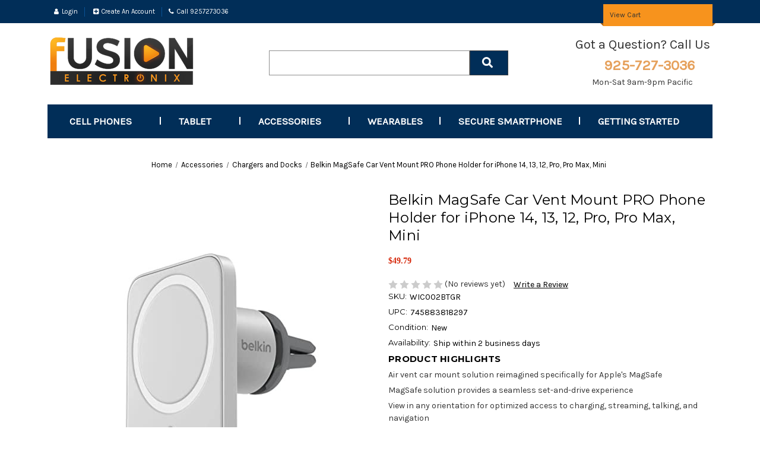

--- FILE ---
content_type: text/html; charset=UTF-8
request_url: https://fusionelectronix.com/belkin-magsafe-car-vent-mount-pro-phone-holder-for-iphone-13-12-pro-pro-max-mini/?setCurrencyId=1
body_size: 23730
content:


<!DOCTYPE html>
<html class="no-js" lang="en">
    <head>
        <title>Belkin - Car Vent Mount PRO with MagSafe - Gray</title>
        <link rel="dns-prefetch preconnect" href="https://cdn11.bigcommerce.com/s-ss31ap" crossorigin><link rel="dns-prefetch preconnect" href="https://fonts.googleapis.com/" crossorigin><link rel="dns-prefetch preconnect" href="https://fonts.gstatic.com/" crossorigin>
        <meta property="product:price:amount" content="49.79" /><meta property="product:price:currency" content="USD" /><meta property="og:price:standard_amount" content="59.99" /><meta property="og:url" content="https://fusionelectronix.com/belkin-magsafe-car-vent-mount-pro-phone-holder-for-iphone-13-12-pro-pro-max-mini/" /><meta property="og:site_name" content="FUSION ELECTRONIX" /><meta name="keywords" content="Smartphone, Samsung, iPhone,LG, Motorola,iPhone, ipad,tablet s7 tablet"><meta name="description" content="Just place an iPhone 12 series device against the MagSafe car mount and go. Designed to provide a seamless set-and-drive experience, while keeping the iPhone safely mounted and conveniently within view in landscape or portrait mode."><link rel='canonical' href='https://fusionelectronix.com/belkin-magsafe-car-vent-mount-pro-phone-holder-for-iphone-13-12-pro-pro-max-mini/' /><meta name='platform' content='bigcommerce.stencil' /><meta property="og:type" content="product" />
<meta property="og:title" content="Belkin MagSafe Car Vent Mount PRO Phone Holder for iPhone 14, 13, 12, Pro, Pro Max, Mini" />
<meta property="og:description" content="Just place an iPhone 12 series device against the MagSafe car mount and go. Designed to provide a seamless set-and-drive experience, while keeping the iPhone safely mounted and conveniently within view in landscape or portrait mode." />
<meta property="og:image" content="https://cdn11.bigcommerce.com/s-ss31ap/products/8040/images/39470/31UvomtedGL__57243.1656718280.500.750.jpg?c=2" />
<meta property="og:availability" content="instock" />
<meta property="pinterest:richpins" content="enabled" />
        
         

        <link href="https://cdn11.bigcommerce.com/s-ss31ap/product_images/index-resized.jpg?t&#x3D;1454538835" rel="shortcut icon">
        <meta name="viewport" content="width=device-width, initial-scale=1">

        <script>
            document.documentElement.className = document.documentElement.className.replace('no-js', 'js');
        </script>

        <script>
    function browserSupportsAllFeatures() {
        return window.Promise
            && window.fetch
            && window.URL
            && window.URLSearchParams
            && window.WeakMap
            // object-fit support
            && ('objectFit' in document.documentElement.style);
    }

    function loadScript(src) {
        var js = document.createElement('script');
        js.src = src;
        js.onerror = function () {
            console.error('Failed to load polyfill script ' + src);
        };
        document.head.appendChild(js);
    }

    if (!browserSupportsAllFeatures()) {
        loadScript('https://cdn11.bigcommerce.com/s-ss31ap/stencil/bf31ec90-91d3-013a-a86e-3a0757c13d9c/e/148e2640-2052-013b-d56b-5a75b196770c/dist/theme-bundle.polyfills.js');
    }
</script>
        <script>window.consentManagerTranslations = `{"locale":"en","locales":{"consent_manager.data_collection_warning":"en","consent_manager.accept_all_cookies":"en","consent_manager.gdpr_settings":"en","consent_manager.data_collection_preferences":"en","consent_manager.manage_data_collection_preferences":"en","consent_manager.use_data_by_cookies":"en","consent_manager.data_categories_table":"en","consent_manager.allow":"en","consent_manager.accept":"en","consent_manager.deny":"en","consent_manager.dismiss":"en","consent_manager.reject_all":"en","consent_manager.category":"en","consent_manager.purpose":"en","consent_manager.functional_category":"en","consent_manager.functional_purpose":"en","consent_manager.analytics_category":"en","consent_manager.analytics_purpose":"en","consent_manager.targeting_category":"en","consent_manager.advertising_category":"en","consent_manager.advertising_purpose":"en","consent_manager.essential_category":"en","consent_manager.esential_purpose":"en","consent_manager.yes":"en","consent_manager.no":"en","consent_manager.not_available":"en","consent_manager.cancel":"en","consent_manager.save":"en","consent_manager.back_to_preferences":"en","consent_manager.close_without_changes":"en","consent_manager.unsaved_changes":"en","consent_manager.by_using":"en","consent_manager.agree_on_data_collection":"en","consent_manager.change_preferences":"en","consent_manager.cancel_dialog_title":"en","consent_manager.privacy_policy":"en","consent_manager.allow_category_tracking":"en","consent_manager.disallow_category_tracking":"en"},"translations":{"consent_manager.data_collection_warning":"We use cookies (and other similar technologies) to collect data to improve your shopping experience.","consent_manager.accept_all_cookies":"Accept All Cookies","consent_manager.gdpr_settings":"Settings","consent_manager.data_collection_preferences":"Website Data Collection Preferences","consent_manager.manage_data_collection_preferences":"Manage Website Data Collection Preferences","consent_manager.use_data_by_cookies":" uses data collected by cookies and JavaScript libraries to improve your shopping experience.","consent_manager.data_categories_table":"The table below outlines how we use this data by category. To opt out of a category of data collection, select 'No' and save your preferences.","consent_manager.allow":"Allow","consent_manager.accept":"Accept","consent_manager.deny":"Deny","consent_manager.dismiss":"Dismiss","consent_manager.reject_all":"Reject all","consent_manager.category":"Category","consent_manager.purpose":"Purpose","consent_manager.functional_category":"Functional","consent_manager.functional_purpose":"Enables enhanced functionality, such as videos and live chat. If you do not allow these, then some or all of these functions may not work properly.","consent_manager.analytics_category":"Analytics","consent_manager.analytics_purpose":"Provide statistical information on site usage, e.g., web analytics so we can improve this website over time.","consent_manager.targeting_category":"Targeting","consent_manager.advertising_category":"Advertising","consent_manager.advertising_purpose":"Used to create profiles or personalize content to enhance your shopping experience.","consent_manager.essential_category":"Essential","consent_manager.esential_purpose":"Essential for the site and any requested services to work, but do not perform any additional or secondary function.","consent_manager.yes":"Yes","consent_manager.no":"No","consent_manager.not_available":"N/A","consent_manager.cancel":"Cancel","consent_manager.save":"Save","consent_manager.back_to_preferences":"Back to Preferences","consent_manager.close_without_changes":"You have unsaved changes to your data collection preferences. Are you sure you want to close without saving?","consent_manager.unsaved_changes":"You have unsaved changes","consent_manager.by_using":"By using our website, you're agreeing to our","consent_manager.agree_on_data_collection":"By using our website, you're agreeing to the collection of data as described in our ","consent_manager.change_preferences":"You can change your preferences at any time","consent_manager.cancel_dialog_title":"Are you sure you want to cancel?","consent_manager.privacy_policy":"Privacy Policy","consent_manager.allow_category_tracking":"Allow [CATEGORY_NAME] tracking","consent_manager.disallow_category_tracking":"Disallow [CATEGORY_NAME] tracking"}}`;</script>

        <script>
            window.lazySizesConfig = window.lazySizesConfig || {};
            window.lazySizesConfig.loadMode = 1;
        </script>
        <script async src="https://cdn11.bigcommerce.com/s-ss31ap/stencil/bf31ec90-91d3-013a-a86e-3a0757c13d9c/e/148e2640-2052-013b-d56b-5a75b196770c/dist/theme-bundle.head_async.js"></script>

        <script src="https://ajax.googleapis.com/ajax/libs/webfont/1.6.26/webfont.js"></script>

        <script>
            WebFont.load({
                custom: {
                    families: ['Karla', 'Roboto', 'Source Sans Pro']
                },
                classes: false
            });
        </script>

        <link href="https://fonts.googleapis.com/css?family=Montserrat:700,500,400%7CKarla:400&display=swap" rel="stylesheet">
        <link data-stencil-stylesheet href="https://cdn11.bigcommerce.com/s-ss31ap/stencil/bf31ec90-91d3-013a-a86e-3a0757c13d9c/e/148e2640-2052-013b-d56b-5a75b196770c/css/theme-13167750-91f2-013a-1a68-5a8159958944.css" rel="stylesheet">

        <!-- Start Tracking Code for analytics_facebook -->

<script>
!function(f,b,e,v,n,t,s){if(f.fbq)return;n=f.fbq=function(){n.callMethod?n.callMethod.apply(n,arguments):n.queue.push(arguments)};if(!f._fbq)f._fbq=n;n.push=n;n.loaded=!0;n.version='2.0';n.queue=[];t=b.createElement(e);t.async=!0;t.src=v;s=b.getElementsByTagName(e)[0];s.parentNode.insertBefore(t,s)}(window,document,'script','https://connect.facebook.net/en_US/fbevents.js');

fbq('set', 'autoConfig', 'false', '1428337700547003');
fbq('dataProcessingOptions', ['LDU'], 0, 0);
fbq('init', '1428337700547003', {"external_id":"63593bd6-bdfd-49ea-b2f1-d36acf7921a6"});
fbq('set', 'agent', 'bigcommerce', '1428337700547003');

function trackEvents() {
    var pathName = window.location.pathname;

    fbq('track', 'PageView', {}, "");

    // Search events start -- only fire if the shopper lands on the /search.php page
    if (pathName.indexOf('/search.php') === 0 && getUrlParameter('search_query')) {
        fbq('track', 'Search', {
            content_type: 'product_group',
            content_ids: [],
            search_string: getUrlParameter('search_query')
        });
    }
    // Search events end

    // Wishlist events start -- only fire if the shopper attempts to add an item to their wishlist
    if (pathName.indexOf('/wishlist.php') === 0 && getUrlParameter('added_product_id')) {
        fbq('track', 'AddToWishlist', {
            content_type: 'product_group',
            content_ids: []
        });
    }
    // Wishlist events end

    // Lead events start -- only fire if the shopper subscribes to newsletter
    if (pathName.indexOf('/subscribe.php') === 0 && getUrlParameter('result') === 'success') {
        fbq('track', 'Lead', {});
    }
    // Lead events end

    // Registration events start -- only fire if the shopper registers an account
    if (pathName.indexOf('/login.php') === 0 && getUrlParameter('action') === 'account_created') {
        fbq('track', 'CompleteRegistration', {}, "");
    }
    // Registration events end

    

    function getUrlParameter(name) {
        var cleanName = name.replace(/[\[]/, '\[').replace(/[\]]/, '\]');
        var regex = new RegExp('[\?&]' + cleanName + '=([^&#]*)');
        var results = regex.exec(window.location.search);
        return results === null ? '' : decodeURIComponent(results[1].replace(/\+/g, ' '));
    }
}

if (window.addEventListener) {
    window.addEventListener("load", trackEvents, false)
}
</script>
<noscript><img height="1" width="1" style="display:none" alt="null" src="https://www.facebook.com/tr?id=1428337700547003&ev=PageView&noscript=1&a=plbigcommerce1.2&eid="/></noscript>

<!-- End Tracking Code for analytics_facebook -->

<!-- Start Tracking Code for analytics_siteverification -->

<meta name="ahrefs-site-verification" content="036d6beb5e97a0fa264e0b5e6adcc342c028707a4291f802823b2ab48cd77282">
<meta name="google-site-verification" content="NAMFR5DHK14SUnS-PF8QhNzQ4RCcTZnVq82DqXIcapI" />
<meta name="facebook-domain-verification" content="6txh5b2s245l35rpqp77qeaq1i3g9b" />

<!-- End Tracking Code for analytics_siteverification -->


<script type="text/javascript" src="https://checkout-sdk.bigcommerce.com/v1/loader.js" defer ></script>
<!--Start of Tawk.to Script-->
<script type="text/javascript">
var Tawk_API=Tawk_API||{}, Tawk_LoadStart=new Date();
(function(){
var s1=document.createElement("script"),s0=document.getElementsByTagName("script")[0];
s1.async=true;
s1.src='https://embed.tawk.to/5b4815cb4af8e57442dc9a50/default';
s1.charset='UTF-8';
s1.setAttribute('crossorigin','*');
s0.parentNode.insertBefore(s1,s0);
})();
</script>
<!--End of Tawk.to Script-->
<script type="text/javascript">
var BCData = {"product_attributes":{"sku":"WIC002BTGR","upc":"745883818297","mpn":"WIC002BTGR","gtin":null,"weight":null,"base":true,"image":null,"price":{"without_tax":{"formatted":"$49.79","value":49.79,"currency":"USD"},"tax_label":"Tax","sale_price_without_tax":{"formatted":"$49.79","value":49.79,"currency":"USD"},"non_sale_price_without_tax":{"formatted":"$59.99","value":59.99,"currency":"USD"},"rrp_without_tax":{"formatted":"$59.99","value":59.99,"currency":"USD"},"saved":{"formatted":"$10.20","value":10.2,"currency":"USD"}},"stock":null,"instock":true,"stock_message":null,"purchasable":true,"purchasing_message":null,"call_for_price_message":null}};
</script>
<script src='https://cdnjs.cloudflare.com/ajax/libs/jquery/2.2.4/jquery.min.js' ></script><script src='https://apps.minibc.com/bootstrap/5d27c23263577.js' ></script><script src='https://cdnjs.cloudflare.com/ajax/libs/jquery/3.6.0/jquery.min.js' ></script><!-- Global site tag (gtag.js) - Google Ads: 868692081 -->
<script async src="https://www.googletagmanager.com/gtag/js?id=AW-868692081"></script>
<script>
  window.dataLayer = window.dataLayer || [];
  function gtag(){dataLayer.push(arguments);}
  gtag('js', new Date());
  gtag('config', 'AW-868692081');
</script><!-- Google Tag Manager -->
<script>(function(w,d,s,l,i){w[l]=w[l]||[];w[l].push({'gtm.start':
new Date().getTime(),event:'gtm.js'});var f=d.getElementsByTagName(s)[0],
j=d.createElement(s),dl=l!='dataLayer'?'&l='+l:'';j.async=true;j.src=
'https://www.googletagmanager.com/gtm.js?id='+i+dl;f.parentNode.insertBefore(j,f);
})(window,document,'script','dataLayer','GTM-TTFLXDM');</script>
<!-- End Google Tag Manager -->
 <script data-cfasync="false" src="https://microapps.bigcommerce.com/bodl-events/1.9.4/index.js" integrity="sha256-Y0tDj1qsyiKBRibKllwV0ZJ1aFlGYaHHGl/oUFoXJ7Y=" nonce="" crossorigin="anonymous"></script>
 <script data-cfasync="false" nonce="">

 (function() {
    function decodeBase64(base64) {
       const text = atob(base64);
       const length = text.length;
       const bytes = new Uint8Array(length);
       for (let i = 0; i < length; i++) {
          bytes[i] = text.charCodeAt(i);
       }
       const decoder = new TextDecoder();
       return decoder.decode(bytes);
    }
    window.bodl = JSON.parse(decodeBase64("[base64]"));
 })()

 </script>

<script nonce="">
(function () {
    var xmlHttp = new XMLHttpRequest();

    xmlHttp.open('POST', 'https://bes.gcp.data.bigcommerce.com/nobot');
    xmlHttp.setRequestHeader('Content-Type', 'application/json');
    xmlHttp.send('{"store_id":"976781","timezone_offset":"-7.0","timestamp":"2026-01-28T13:55:36.19457000Z","visit_id":"dc7b9dc2-954d-4557-bdf5-5bbddfa44b6f","channel_id":1}');
})();
</script>


        <!-- Extend - Render SDK Scripts and configure store -->
        <script src="https://sdk.helloextend.com/extend-sdk-client/v1/extend-sdk-client.min.js"></script>
        <script src="https://sdk.helloextend.com/extend-sdk-client-bigcommerce-addon/v1/extend-sdk-client-bigcommerce-addon.min.js"></script>
        <script>Extend.config({ storeId: 'e46a69d4-d99a-4423-b9ea-6da4bff4b48b', environment: 'production' })</script> 
        <!-- Extend - Render Product Integration Script -->
        <script defer>
    /*
        @author : Extend
        @version : 06.17.2021
        
        extend-product-integration.html
        
        This file handles variant changes for the product page
    */


    window.addEventListener('DOMContentLoaded', function(){

        if (window.Extend && window.ExtendBigCommerce) {

            function renderOffers() {
                console.log('working');
            }

            function initProductOffer(modalProductId){

                /************************/
                /*  global variables   */
                /***********************/
                var productId;
                    productId = modalProductId ? modalProductId : 8040;
                var storefrontApiToken = "eyJ0eXAiOiJKV1QiLCJhbGciOiJFUzI1NiJ9.eyJjaWQiOlsxXSwiY29ycyI6WyJodHRwczovL2Z1c2lvbmVsZWN0cm9uaXguY29tIl0sImVhdCI6MTc2OTc3NTk5NSwiaWF0IjoxNzY5NjAzMTk1LCJpc3MiOiJCQyIsInNpZCI6OTc2NzgxLCJzdWIiOiJCQyIsInN1Yl90eXBlIjowLCJ0b2tlbl90eXBlIjoxfQ.9HUYn4X8qgNrCz-7z2kR0oCB_OiVUFD7pymA4mDEkHOK5nhdc-nxwuaHCkK5UnjE2he5Ng0vZwOhjfb4f16DOA"
                var modalContent = document.querySelector('#modal .modal-content');

                var $productOptionsElement = modalProductId ? modalContent.querySelector('[data-product-option-change]') : document.querySelector('[data-product-option-change]');
                var extendOffer = modalProductId ? modalContent.querySelector('#extend-offer') : document.querySelector('#extend-offer');

                var slice = Array.prototype.slice;

                /************************/
                /*    util functions   */
                /***********************/

                // findAll function handles browser compatability issues for querySelectorAll
                function findAll(element) {
                    var items = document.querySelectorAll(element);
                    return items ? slice.call(items, 0) : [];
                }

                //Only continue if we have required variables
                if(productId && storefrontApiToken){

                    // ExtendBigCommerce.getProductById(productId, storefrontApiToken)
                    // Gets product by id, and listens for select change to update variant 
                    ExtendBigCommerce.getProductById({
                        productId,
                        storefrontApiToken,
                        done: function(err, result) {

                            //Find current product node
                            var currentProductNode = result.data.site.products.edges.find(it => String(it.node.entityId) === productId);

                            //select variants, and initial sku from variants (first variant)
                            var productVariants = currentProductNode.node.variants.edges;
                            let sku = 'MHNM3LL/A';//productVariants[0].node.sku;
                            
                        }
                    })
                }
            }
            window.initProductOffer = initProductOffer();
        }

    })

</script>

<style>

    #extend-offer {
        padding-left: 5px;
    }

</style>
        <!-- Extend - End Extend Code -->
        
    </head>
    
    <body >
        <!-- Google Tag Manager (noscript) -->
<noscript><iframe src="https://www.googletagmanager.com/ns.html?id=GTM-TTFLXDM"
height="0" width="0" style="display:none;visibility:hidden"></iframe></noscript>
<!-- End Google Tag Manager (noscript) -->
        <svg data-src="https://cdn11.bigcommerce.com/s-ss31ap/stencil/bf31ec90-91d3-013a-a86e-3a0757c13d9c/e/148e2640-2052-013b-d56b-5a75b196770c/img/icon-sprite.svg" class="icons-svg-sprite"></svg>
        <header class="header" role="banner">
    <a href="#" class="mobileMenu-toggle" data-mobile-menu-toggle="menu">
        <span class="mobileMenu-toggleIcon">Toggle menu</span>
    </a>
    <nav class="navUser">
    <div class="wrapper">
    <ul class="navUser-section">
        <li class="navUser-item">
            <a class="navUser-action navUser-item--compare"
               href="/compare"
               data-compare-nav
               aria-label="Compare"
            >
                Compare <span class="countPill countPill--positive countPill--alt"></span>
            </a>
        </li>
        <!-- li class="navUser-item">
            <button class="navUser-action navUser-action--quickSearch"
               type="button"
               id="quick-search-expand"
               data-search="quickSearch"
               aria-controls="quickSearch"
               aria-label="Search"
            >
                Search
            </button>
        </li -->
        <li class="navUser-item navUser-item--account">
                    <a class="navUser-action" href="/login.php"><i class="fa fa-user" aria-hidden="true"></i> Login</a>
                    <a class="navUser-action" href="/login.php?action&#x3D;create_account"><i class="fa fa-plus-square" aria-hidden="true"></i> Create An Account</a>
            </li>
            <li class="navUser-item">
                <a class="navUser-action" href="tel:"><i class="fa fa-phone" aria-hidden="true"></i> Call 9257273036</a>
            </li>
        
    </ul>
    <ul class="navUser-section navUser-section--alt">
        <li class="navUser-item navUser-item--cart">
            <a class="navUser-action"
               data-cart-preview
               data-dropdown="cart-preview-dropdown"
               data-options="align:right"
               href="/cart.php"
               aria-label="Cart with 0 items"
            >
                <span class="navUser-item-cartLabel">View Cart</span> <span class="countPill cart-quantity"></span>
            </a>

            <div class="dropdown-menu" id="cart-preview-dropdown" data-dropdown-content aria-hidden="true"></div>
        </li>
    </ul>
    <div class="dropdown dropdown--quickSearch" id="quickSearch" aria-hidden="true" data-prevent-quick-search-close>
        <div class="container">
    <form class="form" onsubmit="return false" data-url="/search.php" data-quick-search-form>
        <fieldset class="form-fieldset">
            <div class="form-field">
                <label class="is-srOnly" for="nav-quick-search">Search</label>
                <input class="form-input"
                       data-search-quick
                       name="nav-quick-search"
                       id="nav-quick-search"
                       data-error-message="Search field cannot be empty."
                       placeholder="Search the store"
                       autocomplete="off"
                >
            </div>
        </fieldset>
    </form>
    <section class="quickSearchResults" data-bind="html: results"></section>
    <p role="status"
       aria-live="polite"
       class="aria-description--hidden"
       data-search-aria-message-predefined-text="product results for"
    ></p>
</div>
    </div>
    </div>
</nav>
	
	<div class="wrapper">
		<div class="main_header_container">
				<div class="header-logo header-logo--left">
					<a href="https://fusionelectronix.com/" class="header-logo__link" data-header-logo-link>
            <div class="header-logo-image-container">
                <img class="header-logo-image" src="https://cdn11.bigcommerce.com/s-ss31ap/images/stencil/250x100/fusion_electronics-logo-sizes_6_88-31_1509644378__79576.original.png" alt="FUSION ELECTRONIX" title="FUSION ELECTRONIX">
            </div>
</a>
				</div>
			<div class="header-inner header-search text-center mobile-hide">
				<form class="form"  action="/search.php">
    <fieldset class="form-fieldset">
        <div class="form-field">
            <label class="form-label is-srOnly" for="search_query_adv">Search Keyword:</label>
            <div class="form-prefixPostfix wrap">
                <input class="form-input" id="search_query_adv" name="search_query_adv" value="">
                <input class="button button--primary form-prefixPostfix-button--postfix" type="submit" value="Search">
            </div>
        </div>
    </fieldset>
</form>
			</div>
				<div class="header-inner header-call-text mobile-hide">
					<p><span class="phone-icon">Got a Question? Call Us</span></p>
					<p><a class="phone-number large--hide medium-down--show" href="tel:925-727-3036">925-727-3036</a></p>
					<p><span class="phone-text">Mon-Sat 9am-9pm Pacific</span></p>
				</div>
		 </div>
		 
		<div class="navPages-container" id="menu" data-menu>
			<nav class="navPages">
    <div class="navPages-quickSearch">
        <div class="container">
    <form class="form" onsubmit="return false" data-url="/search.php" data-quick-search-form>
        <fieldset class="form-fieldset">
            <div class="form-field">
                <label class="is-srOnly" for="nav-menu-quick-search">Search</label>
                <input class="form-input"
                       data-search-quick
                       name="nav-menu-quick-search"
                       id="nav-menu-quick-search"
                       data-error-message="Search field cannot be empty."
                       placeholder="Search the store"
                       autocomplete="off"
                >
            </div>
        </fieldset>
    </form>
    <section class="quickSearchResults" data-bind="html: results"></section>
    <p role="status"
       aria-live="polite"
       class="aria-description--hidden"
       data-search-aria-message-predefined-text="product results for"
    ></p>
</div>
    </div>
    <ul class="navPages-list">
            <li class="navPages-item">
                <a class="navPages-action has-subMenu"
   href="https://fusionelectronix.com/cell-phones/"
   data-collapsible="navPages-425"
>
    Cell Phones
    <i class="icon navPages-action-moreIcon" aria-hidden="true">
        <svg><use xlink:href="#icon-chevron-down" /></svg>
    </i>
</a>
<div class="navPage-subMenu" id="navPages-425" aria-hidden="true" tabindex="-1">
    <ul class="navPage-subMenu-list">
        <li class="navPage-subMenu-item">
            <a class="navPage-subMenu-action navPages-action"
               href="https://fusionelectronix.com/cell-phones/"
               aria-label="All Cell Phones"
            >
                All Cell Phones
            </a>
        </li>
            <li class="navPage-subMenu-item">
                    <a class="navPage-subMenu-action navPages-action"
                       href="https://fusionelectronix.com/cell-phone/brand/apple.html"
                       aria-label="Apple"
                    >
                        Apple
                    </a>
            </li>
            <li class="navPage-subMenu-item">
                    <a class="navPage-subMenu-action navPages-action"
                       href="https://fusionelectronix.com/cell-phone/brand/samsung.html"
                       aria-label="Samsung"
                    >
                        Samsung
                    </a>
            </li>
            <li class="navPage-subMenu-item">
                    <a class="navPage-subMenu-action navPages-action"
                       href="https://fusionelectronix.com/cell-phone/brand/google/"
                       aria-label="Google"
                    >
                        Google
                    </a>
            </li>
            <li class="navPage-subMenu-item">
                    <a class="navPage-subMenu-action navPages-action"
                       href="https://fusionelectronix.com/cell-phone/brand/oneplus/"
                       aria-label="OnePlus"
                    >
                        OnePlus
                    </a>
            </li>
            <li class="navPage-subMenu-item">
                    <a class="navPage-subMenu-action navPages-action"
                       href="https://fusionelectronix.com/cell-phone/prepaid-phones/motorola/"
                       aria-label="Motorola"
                    >
                        Motorola
                    </a>
            </li>
            <li class="navPage-subMenu-item">
                    <a class="navPage-subMenu-action navPages-action"
                       href="https://fusionelectronix.com/cell-phone/brand/huawei/"
                       aria-label="Huawei "
                    >
                        Huawei 
                    </a>
            </li>
            <li class="navPage-subMenu-item">
                    <a class="navPage-subMenu-action navPages-action"
                       href="https://fusionelectronix.com/cell-phone/brand/sony.html"
                       aria-label="Sony"
                    >
                        Sony
                    </a>
            </li>
            <li class="navPage-subMenu-item">
                    <a class="navPage-subMenu-action navPages-action"
                       href="https://fusionelectronix.com/cell-phone/brand/xiaomi/"
                       aria-label="Xiaomi "
                    >
                        Xiaomi 
                    </a>
            </li>
            <li class="navPage-subMenu-item">
                    <a class="navPage-subMenu-action navPages-action"
                       href="https://fusionelectronix.com/cell-phone/brand/htc.html"
                       aria-label="HTC"
                    >
                        HTC
                    </a>
            </li>
            <li class="navPage-subMenu-item">
                    <a class="navPage-subMenu-action navPages-action"
                       href="https://fusionelectronix.com/cell-phone/brand/realme/"
                       aria-label="Realme"
                    >
                        Realme
                    </a>
            </li>
            <li class="navPage-subMenu-item">
                    <a class="navPage-subMenu-action navPages-action"
                       href="https://fusionelectronix.com/cell-phone/brand/oppo/"
                       aria-label="Oppo"
                    >
                        Oppo
                    </a>
            </li>
            <li class="navPage-subMenu-item">
                    <a class="navPage-subMenu-action navPages-action"
                       href="https://fusionelectronix.com/cell-phone/brand/lg.html"
                       aria-label="LG"
                    >
                        LG
                    </a>
            </li>
            <li class="navPage-subMenu-item">
                    <a class="navPage-subMenu-action navPages-action"
                       href="https://fusionelectronix.com/cell-phone/brand/blackberry.html"
                       aria-label="Blackberry"
                    >
                        Blackberry
                    </a>
            </li>
            <li class="navPage-subMenu-item">
                    <a class="navPage-subMenu-action navPages-action"
                       href="https://fusionelectronix.com/cell-phone/brand/asus/"
                       aria-label="ASUS"
                    >
                        ASUS
                    </a>
            </li>
    </ul>
</div>
            </li>
            <li class="navPages-item">
                <a class="navPages-action has-subMenu"
   href="https://fusionelectronix.com/tablet.html"
   data-collapsible="navPages-410"
>
    Tablet
    <i class="icon navPages-action-moreIcon" aria-hidden="true">
        <svg><use xlink:href="#icon-chevron-down" /></svg>
    </i>
</a>
<div class="navPage-subMenu" id="navPages-410" aria-hidden="true" tabindex="-1">
    <ul class="navPage-subMenu-list">
        <li class="navPage-subMenu-item">
            <a class="navPage-subMenu-action navPages-action"
               href="https://fusionelectronix.com/tablet.html"
               aria-label="All Tablet"
            >
                All Tablet
            </a>
        </li>
            <li class="navPage-subMenu-item">
                    <a class="navPage-subMenu-action navPages-action"
                       href="https://fusionelectronix.com/tablet/apple-ipad/"
                       aria-label="Apple iPad"
                    >
                        Apple iPad
                    </a>
            </li>
            <li class="navPage-subMenu-item">
                    <a class="navPage-subMenu-action navPages-action"
                       href="https://fusionelectronix.com/tablet/samsung-tablet/"
                       aria-label="Samsung Tablet"
                    >
                        Samsung Tablet
                    </a>
            </li>
            <li class="navPage-subMenu-item">
                    <a class="navPage-subMenu-action navPages-action"
                       href="https://fusionelectronix.com/tablet/accessories-and-parts.html"
                       aria-label="Accessories "
                    >
                        Accessories 
                    </a>
            </li>
    </ul>
</div>
            </li>
            <li class="navPages-item">
                <a class="navPages-action has-subMenu activePage"
   href="https://fusionelectronix.com/accessories/s"
   data-collapsible="navPages-368"
>
    Accessories
    <i class="icon navPages-action-moreIcon" aria-hidden="true">
        <svg><use xlink:href="#icon-chevron-down" /></svg>
    </i>
</a>
<div class="navPage-subMenu" id="navPages-368" aria-hidden="true" tabindex="-1">
    <ul class="navPage-subMenu-list">
        <li class="navPage-subMenu-item">
            <a class="navPage-subMenu-action navPages-action"
               href="https://fusionelectronix.com/accessories/s"
               aria-label="All Accessories"
            >
                All Accessories
            </a>
        </li>
            <li class="navPage-subMenu-item">
                    <a class="navPage-subMenu-action navPages-action"
                       href="https://fusionelectronix.com/accesories/batteries.html"
                       aria-label="Batteries"
                    >
                        Batteries
                    </a>
            </li>
            <li class="navPage-subMenu-item">
                    <a class="navPage-subMenu-action navPages-action"
                       href="https://fusionelectronix.com/accessories/bluetooth/"
                       aria-label="Bluetooth"
                    >
                        Bluetooth
                    </a>
            </li>
            <li class="navPage-subMenu-item">
                    <a class="navPage-subMenu-action navPages-action"
                       href="https://fusionelectronix.com/accesories/cases-covers-holsters.html"
                       aria-label="Cases, Covers &amp; Holsters"
                    >
                        Cases, Covers &amp; Holsters
                    </a>
            </li>
            <li class="navPage-subMenu-item">
                    <a class="navPage-subMenu-action navPages-action"
                       href="https://fusionelectronix.com/accessories/chargers-and-docks/"
                       aria-label="Chargers and Docks"
                    >
                        Chargers and Docks
                    </a>
            </li>
            <li class="navPage-subMenu-item">
                    <a class="navPage-subMenu-action navPages-action"
                       href="https://fusionelectronix.com/accesories/display-protection.html"
                       aria-label="Display Protection"
                    >
                        Display Protection
                    </a>
            </li>
            <li class="navPage-subMenu-item">
                    <a class="navPage-subMenu-action navPages-action"
                       href="https://fusionelectronix.com/accesories/memory-cards.html"
                       aria-label="Memory Cards"
                    >
                        Memory Cards
                    </a>
            </li>
            <li class="navPage-subMenu-item">
                    <a class="navPage-subMenu-action navPages-action"
                       href="https://fusionelectronix.com/accesories/portable-speaker.html"
                       aria-label="Portable Speaker"
                    >
                        Portable Speaker
                    </a>
            </li>
            <li class="navPage-subMenu-item">
                    <a class="navPage-subMenu-action navPages-action"
                       href="https://fusionelectronix.com/accesories/sim-starter-kit.html"
                       aria-label="SIM Starter Kit"
                    >
                        SIM Starter Kit
                    </a>
            </li>
            <li class="navPage-subMenu-item">
                    <a class="navPage-subMenu-action navPages-action"
                       href="https://fusionelectronix.com/accesories/smart-accessories.html"
                       aria-label="Smart Accessories"
                    >
                        Smart Accessories
                    </a>
            </li>
            <li class="navPage-subMenu-item">
                    <a class="navPage-subMenu-action navPages-action"
                       href="https://fusionelectronix.com/accesories/usb-and-hdmi-cables.html"
                       aria-label="USB and HDMI Cables"
                    >
                        USB and HDMI Cables
                    </a>
            </li>
            <li class="navPage-subMenu-item">
                    <a class="navPage-subMenu-action navPages-action"
                       href="https://fusionelectronix.com/accesories/wired-headsets.html"
                       aria-label="Wired Headsets"
                    >
                        Wired Headsets
                    </a>
            </li>
    </ul>
</div>
            </li>
            <li class="navPages-item">
                <a class="navPages-action"
   href="https://fusionelectronix.com/wearables/"
   aria-label="Wearables"
>
    Wearables
</a>
            </li>
            <li class="navPages-item">
                <a class="navPages-action"
   href="https://fusionelectronix.com/secure-smartphone/"
   aria-label="Secure Smartphone "
>
    Secure Smartphone 
</a>
            </li>
            <li class="navPages-item">
                <a class="navPages-action has-subMenu"
   href="https://fusionelectronix.com/getting-started/"
   data-collapsible="navPages-455"
>
    Getting Started
    <i class="icon navPages-action-moreIcon" aria-hidden="true">
        <svg><use xlink:href="#icon-chevron-down" /></svg>
    </i>
</a>
<div class="navPage-subMenu" id="navPages-455" aria-hidden="true" tabindex="-1">
    <ul class="navPage-subMenu-list">
        <li class="navPage-subMenu-item">
            <a class="navPage-subMenu-action navPages-action"
               href="https://fusionelectronix.com/getting-started/"
               aria-label="All Getting Started"
            >
                All Getting Started
            </a>
        </li>
            <li class="navPage-subMenu-item">
                    <a class="navPage-subMenu-action navPages-action"
                       href="https://fusionelectronix.com/getting-started/best-10-inch-tablet/"
                       aria-label="Best 10 Inch Tablet"
                    >
                        Best 10 Inch Tablet
                    </a>
            </li>
            <li class="navPage-subMenu-item">
                    <a class="navPage-subMenu-action navPages-action"
                       href="https://fusionelectronix.com/getting-started/best-ipad-air-2-case/"
                       aria-label="Best Ipad Air 2 Case"
                    >
                        Best Ipad Air 2 Case
                    </a>
            </li>
            <li class="navPage-subMenu-item">
                    <a class="navPage-subMenu-action navPages-action"
                       href="https://fusionelectronix.com/getting-started/best-phone-for-gaming/"
                       aria-label="Best Phone for Gaming"
                    >
                        Best Phone for Gaming
                    </a>
            </li>
            <li class="navPage-subMenu-item">
                    <a class="navPage-subMenu-action navPages-action"
                       href="https://fusionelectronix.com/getting-started/best-tempered-glass-screen-protector/"
                       aria-label="Best Tempered Glass Screen Protector"
                    >
                        Best Tempered Glass Screen Protector
                    </a>
            </li>
    </ul>
</div>
            </li>
    </ul>
    <ul class="navPages-list navPages-list--user">
            <li class="navPages-item">
                <a class="navPages-action has-subMenu"
                   href="#"
                   data-collapsible="navPages-currency"
                   aria-controls="navPages-currency"
                   aria-expanded="false"
                   aria-label="Select Currency: USD"
                >
                    Select Currency: USD
                    <i class="icon navPages-action-moreIcon" aria-hidden="true">
                        <svg>
                            <use xmlns:xlink="http://www.w3.org/1999/xlink" xlink:href="#icon-chevron-down"></use>
                        </svg>
                    </i>
                </a>
                <div class="navPage-subMenu" id="navPages-currency" aria-hidden="true" tabindex="-1">
                    <ul class="navPage-subMenu-list">
                        <li class="navPage-subMenu-item">
                            <a class="navPage-subMenu-action navPages-action"
                               href="https://fusionelectronix.com/belkin-magsafe-car-vent-mount-pro-phone-holder-for-iphone-13-12-pro-pro-max-mini/?setCurrencyId=1"
                               aria-label="US Dollars"
                               data-currency-code="USD"
                               data-cart-currency-switch-url="https://fusionelectronix.com/cart/change-currency"
                               data-warning="Promotions and gift certificates that don&#x27;t apply to the new currency will be removed from your cart. Are you sure you want to continue?"
                            >
                                    <strong>US Dollars</strong>
                            </a>
                        </li>
                        <li class="navPage-subMenu-item">
                            <a class="navPage-subMenu-action navPages-action"
                               href="https://fusionelectronix.com/belkin-magsafe-car-vent-mount-pro-phone-holder-for-iphone-13-12-pro-pro-max-mini/?setCurrencyId=2"
                               aria-label="Euro"
                               data-currency-code="EUR"
                               data-cart-currency-switch-url="https://fusionelectronix.com/cart/change-currency"
                               data-warning="Promotions and gift certificates that don&#x27;t apply to the new currency will be removed from your cart. Are you sure you want to continue?"
                            >
                                    Euro
                            </a>
                        </li>
                        <li class="navPage-subMenu-item">
                            <a class="navPage-subMenu-action navPages-action"
                               href="https://fusionelectronix.com/belkin-magsafe-car-vent-mount-pro-phone-holder-for-iphone-13-12-pro-pro-max-mini/?setCurrencyId=3"
                               aria-label="Sterling Pound"
                               data-currency-code="GBP"
                               data-cart-currency-switch-url="https://fusionelectronix.com/cart/change-currency"
                               data-warning="Promotions and gift certificates that don&#x27;t apply to the new currency will be removed from your cart. Are you sure you want to continue?"
                            >
                                    Sterling Pound
                            </a>
                        </li>
                        <li class="navPage-subMenu-item">
                            <a class="navPage-subMenu-action navPages-action"
                               href="https://fusionelectronix.com/belkin-magsafe-car-vent-mount-pro-phone-holder-for-iphone-13-12-pro-pro-max-mini/?setCurrencyId=4"
                               aria-label="Canadian Dollar"
                               data-currency-code="CAD"
                               data-cart-currency-switch-url="https://fusionelectronix.com/cart/change-currency"
                               data-warning="Promotions and gift certificates that don&#x27;t apply to the new currency will be removed from your cart. Are you sure you want to continue?"
                            >
                                    Canadian Dollar
                            </a>
                        </li>
                        <li class="navPage-subMenu-item">
                            <a class="navPage-subMenu-action navPages-action"
                               href="https://fusionelectronix.com/belkin-magsafe-car-vent-mount-pro-phone-holder-for-iphone-13-12-pro-pro-max-mini/?setCurrencyId=5"
                               aria-label="Mexican Peso"
                               data-currency-code="MXN"
                               data-cart-currency-switch-url="https://fusionelectronix.com/cart/change-currency"
                               data-warning="Promotions and gift certificates that don&#x27;t apply to the new currency will be removed from your cart. Are you sure you want to continue?"
                            >
                                    Mexican Peso
                            </a>
                        </li>
                        <li class="navPage-subMenu-item">
                            <a class="navPage-subMenu-action navPages-action"
                               href="https://fusionelectronix.com/belkin-magsafe-car-vent-mount-pro-phone-holder-for-iphone-13-12-pro-pro-max-mini/?setCurrencyId=6"
                               aria-label="Japanese Yen"
                               data-currency-code="JPY"
                               data-cart-currency-switch-url="https://fusionelectronix.com/cart/change-currency"
                               data-warning="Promotions and gift certificates that don&#x27;t apply to the new currency will be removed from your cart. Are you sure you want to continue?"
                            >
                                    Japanese Yen
                            </a>
                        </li>
                        <li class="navPage-subMenu-item">
                            <a class="navPage-subMenu-action navPages-action"
                               href="https://fusionelectronix.com/belkin-magsafe-car-vent-mount-pro-phone-holder-for-iphone-13-12-pro-pro-max-mini/?setCurrencyId=7"
                               aria-label="United Arab Emirates Dirham"
                               data-currency-code="AED"
                               data-cart-currency-switch-url="https://fusionelectronix.com/cart/change-currency"
                               data-warning="Promotions and gift certificates that don&#x27;t apply to the new currency will be removed from your cart. Are you sure you want to continue?"
                            >
                                    United Arab Emirates Dirham
                            </a>
                        </li>
                        <li class="navPage-subMenu-item">
                            <a class="navPage-subMenu-action navPages-action"
                               href="https://fusionelectronix.com/belkin-magsafe-car-vent-mount-pro-phone-holder-for-iphone-13-12-pro-pro-max-mini/?setCurrencyId=8"
                               aria-label="Australian Dollar"
                               data-currency-code="AUD"
                               data-cart-currency-switch-url="https://fusionelectronix.com/cart/change-currency"
                               data-warning="Promotions and gift certificates that don&#x27;t apply to the new currency will be removed from your cart. Are you sure you want to continue?"
                            >
                                    Australian Dollar
                            </a>
                        </li>
                        <li class="navPage-subMenu-item">
                            <a class="navPage-subMenu-action navPages-action"
                               href="https://fusionelectronix.com/belkin-magsafe-car-vent-mount-pro-phone-holder-for-iphone-13-12-pro-pro-max-mini/?setCurrencyId=9"
                               aria-label="Thai Baht"
                               data-currency-code="THB"
                               data-cart-currency-switch-url="https://fusionelectronix.com/cart/change-currency"
                               data-warning="Promotions and gift certificates that don&#x27;t apply to the new currency will be removed from your cart. Are you sure you want to continue?"
                            >
                                    Thai Baht
                            </a>
                        </li>
                        <li class="navPage-subMenu-item">
                            <a class="navPage-subMenu-action navPages-action"
                               href="https://fusionelectronix.com/belkin-magsafe-car-vent-mount-pro-phone-holder-for-iphone-13-12-pro-pro-max-mini/?setCurrencyId=10"
                               aria-label="New Zealand Dollar"
                               data-currency-code="NZD"
                               data-cart-currency-switch-url="https://fusionelectronix.com/cart/change-currency"
                               data-warning="Promotions and gift certificates that don&#x27;t apply to the new currency will be removed from your cart. Are you sure you want to continue?"
                            >
                                    New Zealand Dollar
                            </a>
                        </li>
                    </ul>
                </div>
            </li>
            <li class="navPages-item">
                <a class="navPages-action"
                   href="/login.php"
                   aria-label="Login"
                >
                    Login
                </a>
                    or
                    <a class="navPages-action"
                       href="/login.php?action&#x3D;create_account"
                       aria-label="Create An Account"
                    >
                        Create An Account
                    </a>
            </li>
    </ul>
</nav>
		</div>
		
	
	</div>
	
</header>
<!-- <div data-content-region="header_bottom"></div>-->
        <main class="body" id="main-content" role="main" data-currency-code="USD">
     
    <div class="container">
        
    <nav aria-label="Breadcrumb">
    <ol class="breadcrumbs" itemscope itemtype="https://schema.org/BreadcrumbList">
                <li class="breadcrumb " itemprop="itemListElement" itemscope itemtype="https://schema.org/ListItem">
                    <a class="breadcrumb-label"
                       itemprop="item"
                       href="https://fusionelectronix.com/"
                       
                    >
                        <span itemprop="name">Home</span>
                    </a>
                    <meta itemprop="position" content="1" />
                </li>
                <li class="breadcrumb " itemprop="itemListElement" itemscope itemtype="https://schema.org/ListItem">
                    <a class="breadcrumb-label"
                       itemprop="item"
                       href="https://fusionelectronix.com/accessories/s"
                       
                    >
                        <span itemprop="name">Accessories</span>
                    </a>
                    <meta itemprop="position" content="2" />
                </li>
                <li class="breadcrumb " itemprop="itemListElement" itemscope itemtype="https://schema.org/ListItem">
                    <a class="breadcrumb-label"
                       itemprop="item"
                       href="https://fusionelectronix.com/accessories/chargers-and-docks/"
                       
                    >
                        <span itemprop="name">Chargers and Docks</span>
                    </a>
                    <meta itemprop="position" content="3" />
                </li>
                <li class="breadcrumb is-active" itemprop="itemListElement" itemscope itemtype="https://schema.org/ListItem">
                    <a class="breadcrumb-label"
                       itemprop="item"
                       href="https://fusionelectronix.com/belkin-magsafe-car-vent-mount-pro-phone-holder-for-iphone-13-12-pro-pro-max-mini/"
                       aria-current="page"
                    >
                        <span itemprop="name">Belkin MagSafe Car Vent Mount PRO Phone Holder for iPhone 14, 13, 12, Pro, Pro Max, Mini</span>
                    </a>
                    <meta itemprop="position" content="4" />
                </li>
    </ol>
</nav>


    <div itemscope itemtype="https://schema.org/Product">
        <div class="productView" >

    <section class="productView-images" data-image-gallery>
        <span
    data-carousel-content-change-message
    class="aria-description--hidden"
    aria-live="polite" 
    role="status"></span>
        <figure class="productView-image"
                data-image-gallery-main
                data-zoom-image="https://cdn11.bigcommerce.com/s-ss31ap/images/stencil/1280x1280/products/8040/39470/31UvomtedGL__57243.1656718280.jpg?c=2"
                >
            <div class="productView-img-container">
                    <a href="https://cdn11.bigcommerce.com/s-ss31ap/images/stencil/1280x1280/products/8040/39470/31UvomtedGL__57243.1656718280.jpg?c=2"
                        target="_blank" itemprop="image">
                <img src="https://cdn11.bigcommerce.com/s-ss31ap/images/stencil/500x659/products/8040/39470/31UvomtedGL__57243.1656718280.jpg?c=2" alt="Belkin - Car Vent Mount PRO with MagSafe - Gray WIC002BTGR" title="Belkin - Car Vent Mount PRO with MagSafe - Gray WIC002BTGR" data-sizes="auto"
    srcset="https://cdn11.bigcommerce.com/s-ss31ap/images/stencil/80w/products/8040/39470/31UvomtedGL__57243.1656718280.jpg?c=2"
data-srcset="https://cdn11.bigcommerce.com/s-ss31ap/images/stencil/80w/products/8040/39470/31UvomtedGL__57243.1656718280.jpg?c=2 80w, https://cdn11.bigcommerce.com/s-ss31ap/images/stencil/160w/products/8040/39470/31UvomtedGL__57243.1656718280.jpg?c=2 160w, https://cdn11.bigcommerce.com/s-ss31ap/images/stencil/320w/products/8040/39470/31UvomtedGL__57243.1656718280.jpg?c=2 320w, https://cdn11.bigcommerce.com/s-ss31ap/images/stencil/640w/products/8040/39470/31UvomtedGL__57243.1656718280.jpg?c=2 640w, https://cdn11.bigcommerce.com/s-ss31ap/images/stencil/960w/products/8040/39470/31UvomtedGL__57243.1656718280.jpg?c=2 960w, https://cdn11.bigcommerce.com/s-ss31ap/images/stencil/1280w/products/8040/39470/31UvomtedGL__57243.1656718280.jpg?c=2 1280w, https://cdn11.bigcommerce.com/s-ss31ap/images/stencil/1920w/products/8040/39470/31UvomtedGL__57243.1656718280.jpg?c=2 1920w, https://cdn11.bigcommerce.com/s-ss31ap/images/stencil/2560w/products/8040/39470/31UvomtedGL__57243.1656718280.jpg?c=2 2560w"

class="lazyload productView-image--default"

data-main-image />
                    </a>
            </div>
        </figure>
        <ul class="productView-thumbnails" data-slick='{
                "infinite": false,
                "mobileFirst": true,
                "dots": false,
                "accessibility": false,
                "slidesToShow": 5,
                "slidesToScroll": 5
            }'>
                <li class="productView-thumbnail">
                    <a
                        class="productView-thumbnail-link"
                        href="https://cdn11.bigcommerce.com/s-ss31ap/images/stencil/1280x1280/products/8040/39470/31UvomtedGL__57243.1656718280.jpg?c=2"
                        data-image-gallery-item
                        data-image-gallery-new-image-url="https://cdn11.bigcommerce.com/s-ss31ap/images/stencil/500x659/products/8040/39470/31UvomtedGL__57243.1656718280.jpg?c=2"
                        data-image-gallery-new-image-srcset="https://cdn11.bigcommerce.com/s-ss31ap/images/stencil/80w/products/8040/39470/31UvomtedGL__57243.1656718280.jpg?c=2 80w, https://cdn11.bigcommerce.com/s-ss31ap/images/stencil/160w/products/8040/39470/31UvomtedGL__57243.1656718280.jpg?c=2 160w, https://cdn11.bigcommerce.com/s-ss31ap/images/stencil/320w/products/8040/39470/31UvomtedGL__57243.1656718280.jpg?c=2 320w, https://cdn11.bigcommerce.com/s-ss31ap/images/stencil/640w/products/8040/39470/31UvomtedGL__57243.1656718280.jpg?c=2 640w, https://cdn11.bigcommerce.com/s-ss31ap/images/stencil/960w/products/8040/39470/31UvomtedGL__57243.1656718280.jpg?c=2 960w, https://cdn11.bigcommerce.com/s-ss31ap/images/stencil/1280w/products/8040/39470/31UvomtedGL__57243.1656718280.jpg?c=2 1280w, https://cdn11.bigcommerce.com/s-ss31ap/images/stencil/1920w/products/8040/39470/31UvomtedGL__57243.1656718280.jpg?c=2 1920w, https://cdn11.bigcommerce.com/s-ss31ap/images/stencil/2560w/products/8040/39470/31UvomtedGL__57243.1656718280.jpg?c=2 2560w"
                        data-image-gallery-zoom-image-url="https://cdn11.bigcommerce.com/s-ss31ap/images/stencil/1280x1280/products/8040/39470/31UvomtedGL__57243.1656718280.jpg?c=2"
                    >
                    <img src="https://cdn11.bigcommerce.com/s-ss31ap/images/stencil/50x50/products/8040/39470/31UvomtedGL__57243.1656718280.jpg?c=2" alt="Belkin - Car Vent Mount PRO with MagSafe - Gray WIC002BTGR" title="Belkin - Car Vent Mount PRO with MagSafe - Gray WIC002BTGR" data-sizes="auto"
    srcset="https://cdn11.bigcommerce.com/s-ss31ap/images/stencil/80w/products/8040/39470/31UvomtedGL__57243.1656718280.jpg?c=2"
data-srcset="https://cdn11.bigcommerce.com/s-ss31ap/images/stencil/80w/products/8040/39470/31UvomtedGL__57243.1656718280.jpg?c=2 80w, https://cdn11.bigcommerce.com/s-ss31ap/images/stencil/160w/products/8040/39470/31UvomtedGL__57243.1656718280.jpg?c=2 160w, https://cdn11.bigcommerce.com/s-ss31ap/images/stencil/320w/products/8040/39470/31UvomtedGL__57243.1656718280.jpg?c=2 320w, https://cdn11.bigcommerce.com/s-ss31ap/images/stencil/640w/products/8040/39470/31UvomtedGL__57243.1656718280.jpg?c=2 640w, https://cdn11.bigcommerce.com/s-ss31ap/images/stencil/960w/products/8040/39470/31UvomtedGL__57243.1656718280.jpg?c=2 960w, https://cdn11.bigcommerce.com/s-ss31ap/images/stencil/1280w/products/8040/39470/31UvomtedGL__57243.1656718280.jpg?c=2 1280w, https://cdn11.bigcommerce.com/s-ss31ap/images/stencil/1920w/products/8040/39470/31UvomtedGL__57243.1656718280.jpg?c=2 1920w, https://cdn11.bigcommerce.com/s-ss31ap/images/stencil/2560w/products/8040/39470/31UvomtedGL__57243.1656718280.jpg?c=2 2560w"

class="lazyload"

 />
                    </a>
                </li>
                <li class="productView-thumbnail">
                    <a
                        class="productView-thumbnail-link"
                        href="https://cdn11.bigcommerce.com/s-ss31ap/images/stencil/1280x1280/products/8040/39471/31qMAIdNuAS__66582.1656718280.jpg?c=2"
                        data-image-gallery-item
                        data-image-gallery-new-image-url="https://cdn11.bigcommerce.com/s-ss31ap/images/stencil/500x659/products/8040/39471/31qMAIdNuAS__66582.1656718280.jpg?c=2"
                        data-image-gallery-new-image-srcset="https://cdn11.bigcommerce.com/s-ss31ap/images/stencil/80w/products/8040/39471/31qMAIdNuAS__66582.1656718280.jpg?c=2 80w, https://cdn11.bigcommerce.com/s-ss31ap/images/stencil/160w/products/8040/39471/31qMAIdNuAS__66582.1656718280.jpg?c=2 160w, https://cdn11.bigcommerce.com/s-ss31ap/images/stencil/320w/products/8040/39471/31qMAIdNuAS__66582.1656718280.jpg?c=2 320w, https://cdn11.bigcommerce.com/s-ss31ap/images/stencil/640w/products/8040/39471/31qMAIdNuAS__66582.1656718280.jpg?c=2 640w, https://cdn11.bigcommerce.com/s-ss31ap/images/stencil/960w/products/8040/39471/31qMAIdNuAS__66582.1656718280.jpg?c=2 960w, https://cdn11.bigcommerce.com/s-ss31ap/images/stencil/1280w/products/8040/39471/31qMAIdNuAS__66582.1656718280.jpg?c=2 1280w, https://cdn11.bigcommerce.com/s-ss31ap/images/stencil/1920w/products/8040/39471/31qMAIdNuAS__66582.1656718280.jpg?c=2 1920w, https://cdn11.bigcommerce.com/s-ss31ap/images/stencil/2560w/products/8040/39471/31qMAIdNuAS__66582.1656718280.jpg?c=2 2560w"
                        data-image-gallery-zoom-image-url="https://cdn11.bigcommerce.com/s-ss31ap/images/stencil/1280x1280/products/8040/39471/31qMAIdNuAS__66582.1656718280.jpg?c=2"
                    >
                    <img src="https://cdn11.bigcommerce.com/s-ss31ap/images/stencil/50x50/products/8040/39471/31qMAIdNuAS__66582.1656718280.jpg?c=2" alt="Belkin - Car Vent Mount PRO with MagSafe - Gray WIC002BTGR" title="Belkin - Car Vent Mount PRO with MagSafe - Gray WIC002BTGR" data-sizes="auto"
    srcset="https://cdn11.bigcommerce.com/s-ss31ap/images/stencil/80w/products/8040/39471/31qMAIdNuAS__66582.1656718280.jpg?c=2"
data-srcset="https://cdn11.bigcommerce.com/s-ss31ap/images/stencil/80w/products/8040/39471/31qMAIdNuAS__66582.1656718280.jpg?c=2 80w, https://cdn11.bigcommerce.com/s-ss31ap/images/stencil/160w/products/8040/39471/31qMAIdNuAS__66582.1656718280.jpg?c=2 160w, https://cdn11.bigcommerce.com/s-ss31ap/images/stencil/320w/products/8040/39471/31qMAIdNuAS__66582.1656718280.jpg?c=2 320w, https://cdn11.bigcommerce.com/s-ss31ap/images/stencil/640w/products/8040/39471/31qMAIdNuAS__66582.1656718280.jpg?c=2 640w, https://cdn11.bigcommerce.com/s-ss31ap/images/stencil/960w/products/8040/39471/31qMAIdNuAS__66582.1656718280.jpg?c=2 960w, https://cdn11.bigcommerce.com/s-ss31ap/images/stencil/1280w/products/8040/39471/31qMAIdNuAS__66582.1656718280.jpg?c=2 1280w, https://cdn11.bigcommerce.com/s-ss31ap/images/stencil/1920w/products/8040/39471/31qMAIdNuAS__66582.1656718280.jpg?c=2 1920w, https://cdn11.bigcommerce.com/s-ss31ap/images/stencil/2560w/products/8040/39471/31qMAIdNuAS__66582.1656718280.jpg?c=2 2560w"

class="lazyload"

 />
                    </a>
                </li>
                <li class="productView-thumbnail">
                    <a
                        class="productView-thumbnail-link"
                        href="https://cdn11.bigcommerce.com/s-ss31ap/images/stencil/1280x1280/products/8040/40508/61jBEFT8KzL._AC_SX679___88140.1656718281.jpg?c=2"
                        data-image-gallery-item
                        data-image-gallery-new-image-url="https://cdn11.bigcommerce.com/s-ss31ap/images/stencil/500x659/products/8040/40508/61jBEFT8KzL._AC_SX679___88140.1656718281.jpg?c=2"
                        data-image-gallery-new-image-srcset="https://cdn11.bigcommerce.com/s-ss31ap/images/stencil/80w/products/8040/40508/61jBEFT8KzL._AC_SX679___88140.1656718281.jpg?c=2 80w, https://cdn11.bigcommerce.com/s-ss31ap/images/stencil/160w/products/8040/40508/61jBEFT8KzL._AC_SX679___88140.1656718281.jpg?c=2 160w, https://cdn11.bigcommerce.com/s-ss31ap/images/stencil/320w/products/8040/40508/61jBEFT8KzL._AC_SX679___88140.1656718281.jpg?c=2 320w, https://cdn11.bigcommerce.com/s-ss31ap/images/stencil/640w/products/8040/40508/61jBEFT8KzL._AC_SX679___88140.1656718281.jpg?c=2 640w, https://cdn11.bigcommerce.com/s-ss31ap/images/stencil/960w/products/8040/40508/61jBEFT8KzL._AC_SX679___88140.1656718281.jpg?c=2 960w, https://cdn11.bigcommerce.com/s-ss31ap/images/stencil/1280w/products/8040/40508/61jBEFT8KzL._AC_SX679___88140.1656718281.jpg?c=2 1280w, https://cdn11.bigcommerce.com/s-ss31ap/images/stencil/1920w/products/8040/40508/61jBEFT8KzL._AC_SX679___88140.1656718281.jpg?c=2 1920w, https://cdn11.bigcommerce.com/s-ss31ap/images/stencil/2560w/products/8040/40508/61jBEFT8KzL._AC_SX679___88140.1656718281.jpg?c=2 2560w"
                        data-image-gallery-zoom-image-url="https://cdn11.bigcommerce.com/s-ss31ap/images/stencil/1280x1280/products/8040/40508/61jBEFT8KzL._AC_SX679___88140.1656718281.jpg?c=2"
                    >
                    <img src="https://cdn11.bigcommerce.com/s-ss31ap/images/stencil/50x50/products/8040/40508/61jBEFT8KzL._AC_SX679___88140.1656718281.jpg?c=2" alt="Belkin - Car Vent Mount PRO with MagSafe - Gray WIC002BTGR" title="Belkin - Car Vent Mount PRO with MagSafe - Gray WIC002BTGR" data-sizes="auto"
    srcset="https://cdn11.bigcommerce.com/s-ss31ap/images/stencil/80w/products/8040/40508/61jBEFT8KzL._AC_SX679___88140.1656718281.jpg?c=2"
data-srcset="https://cdn11.bigcommerce.com/s-ss31ap/images/stencil/80w/products/8040/40508/61jBEFT8KzL._AC_SX679___88140.1656718281.jpg?c=2 80w, https://cdn11.bigcommerce.com/s-ss31ap/images/stencil/160w/products/8040/40508/61jBEFT8KzL._AC_SX679___88140.1656718281.jpg?c=2 160w, https://cdn11.bigcommerce.com/s-ss31ap/images/stencil/320w/products/8040/40508/61jBEFT8KzL._AC_SX679___88140.1656718281.jpg?c=2 320w, https://cdn11.bigcommerce.com/s-ss31ap/images/stencil/640w/products/8040/40508/61jBEFT8KzL._AC_SX679___88140.1656718281.jpg?c=2 640w, https://cdn11.bigcommerce.com/s-ss31ap/images/stencil/960w/products/8040/40508/61jBEFT8KzL._AC_SX679___88140.1656718281.jpg?c=2 960w, https://cdn11.bigcommerce.com/s-ss31ap/images/stencil/1280w/products/8040/40508/61jBEFT8KzL._AC_SX679___88140.1656718281.jpg?c=2 1280w, https://cdn11.bigcommerce.com/s-ss31ap/images/stencil/1920w/products/8040/40508/61jBEFT8KzL._AC_SX679___88140.1656718281.jpg?c=2 1920w, https://cdn11.bigcommerce.com/s-ss31ap/images/stencil/2560w/products/8040/40508/61jBEFT8KzL._AC_SX679___88140.1656718281.jpg?c=2 2560w"

class="lazyload"

 />
                    </a>
                </li>
                <li class="productView-thumbnail">
                    <a
                        class="productView-thumbnail-link"
                        href="https://cdn11.bigcommerce.com/s-ss31ap/images/stencil/1280x1280/products/8040/39472/315xwie16yS__28677.1656718280.jpg?c=2"
                        data-image-gallery-item
                        data-image-gallery-new-image-url="https://cdn11.bigcommerce.com/s-ss31ap/images/stencil/500x659/products/8040/39472/315xwie16yS__28677.1656718280.jpg?c=2"
                        data-image-gallery-new-image-srcset="https://cdn11.bigcommerce.com/s-ss31ap/images/stencil/80w/products/8040/39472/315xwie16yS__28677.1656718280.jpg?c=2 80w, https://cdn11.bigcommerce.com/s-ss31ap/images/stencil/160w/products/8040/39472/315xwie16yS__28677.1656718280.jpg?c=2 160w, https://cdn11.bigcommerce.com/s-ss31ap/images/stencil/320w/products/8040/39472/315xwie16yS__28677.1656718280.jpg?c=2 320w, https://cdn11.bigcommerce.com/s-ss31ap/images/stencil/640w/products/8040/39472/315xwie16yS__28677.1656718280.jpg?c=2 640w, https://cdn11.bigcommerce.com/s-ss31ap/images/stencil/960w/products/8040/39472/315xwie16yS__28677.1656718280.jpg?c=2 960w, https://cdn11.bigcommerce.com/s-ss31ap/images/stencil/1280w/products/8040/39472/315xwie16yS__28677.1656718280.jpg?c=2 1280w, https://cdn11.bigcommerce.com/s-ss31ap/images/stencil/1920w/products/8040/39472/315xwie16yS__28677.1656718280.jpg?c=2 1920w, https://cdn11.bigcommerce.com/s-ss31ap/images/stencil/2560w/products/8040/39472/315xwie16yS__28677.1656718280.jpg?c=2 2560w"
                        data-image-gallery-zoom-image-url="https://cdn11.bigcommerce.com/s-ss31ap/images/stencil/1280x1280/products/8040/39472/315xwie16yS__28677.1656718280.jpg?c=2"
                    >
                    <img src="https://cdn11.bigcommerce.com/s-ss31ap/images/stencil/50x50/products/8040/39472/315xwie16yS__28677.1656718280.jpg?c=2" alt="Belkin - Car Vent Mount PRO with MagSafe - Gray WIC002BTGR" title="Belkin - Car Vent Mount PRO with MagSafe - Gray WIC002BTGR" data-sizes="auto"
    srcset="https://cdn11.bigcommerce.com/s-ss31ap/images/stencil/80w/products/8040/39472/315xwie16yS__28677.1656718280.jpg?c=2"
data-srcset="https://cdn11.bigcommerce.com/s-ss31ap/images/stencil/80w/products/8040/39472/315xwie16yS__28677.1656718280.jpg?c=2 80w, https://cdn11.bigcommerce.com/s-ss31ap/images/stencil/160w/products/8040/39472/315xwie16yS__28677.1656718280.jpg?c=2 160w, https://cdn11.bigcommerce.com/s-ss31ap/images/stencil/320w/products/8040/39472/315xwie16yS__28677.1656718280.jpg?c=2 320w, https://cdn11.bigcommerce.com/s-ss31ap/images/stencil/640w/products/8040/39472/315xwie16yS__28677.1656718280.jpg?c=2 640w, https://cdn11.bigcommerce.com/s-ss31ap/images/stencil/960w/products/8040/39472/315xwie16yS__28677.1656718280.jpg?c=2 960w, https://cdn11.bigcommerce.com/s-ss31ap/images/stencil/1280w/products/8040/39472/315xwie16yS__28677.1656718280.jpg?c=2 1280w, https://cdn11.bigcommerce.com/s-ss31ap/images/stencil/1920w/products/8040/39472/315xwie16yS__28677.1656718280.jpg?c=2 1920w, https://cdn11.bigcommerce.com/s-ss31ap/images/stencil/2560w/products/8040/39472/315xwie16yS__28677.1656718280.jpg?c=2 2560w"

class="lazyload"

 />
                    </a>
                </li>
                <li class="productView-thumbnail">
                    <a
                        class="productView-thumbnail-link"
                        href="https://cdn11.bigcommerce.com/s-ss31ap/images/stencil/1280x1280/products/8040/39473/21JfF8Bc6AS__41073.1656718280.jpg?c=2"
                        data-image-gallery-item
                        data-image-gallery-new-image-url="https://cdn11.bigcommerce.com/s-ss31ap/images/stencil/500x659/products/8040/39473/21JfF8Bc6AS__41073.1656718280.jpg?c=2"
                        data-image-gallery-new-image-srcset="https://cdn11.bigcommerce.com/s-ss31ap/images/stencil/80w/products/8040/39473/21JfF8Bc6AS__41073.1656718280.jpg?c=2 80w, https://cdn11.bigcommerce.com/s-ss31ap/images/stencil/160w/products/8040/39473/21JfF8Bc6AS__41073.1656718280.jpg?c=2 160w, https://cdn11.bigcommerce.com/s-ss31ap/images/stencil/320w/products/8040/39473/21JfF8Bc6AS__41073.1656718280.jpg?c=2 320w, https://cdn11.bigcommerce.com/s-ss31ap/images/stencil/640w/products/8040/39473/21JfF8Bc6AS__41073.1656718280.jpg?c=2 640w, https://cdn11.bigcommerce.com/s-ss31ap/images/stencil/960w/products/8040/39473/21JfF8Bc6AS__41073.1656718280.jpg?c=2 960w, https://cdn11.bigcommerce.com/s-ss31ap/images/stencil/1280w/products/8040/39473/21JfF8Bc6AS__41073.1656718280.jpg?c=2 1280w, https://cdn11.bigcommerce.com/s-ss31ap/images/stencil/1920w/products/8040/39473/21JfF8Bc6AS__41073.1656718280.jpg?c=2 1920w, https://cdn11.bigcommerce.com/s-ss31ap/images/stencil/2560w/products/8040/39473/21JfF8Bc6AS__41073.1656718280.jpg?c=2 2560w"
                        data-image-gallery-zoom-image-url="https://cdn11.bigcommerce.com/s-ss31ap/images/stencil/1280x1280/products/8040/39473/21JfF8Bc6AS__41073.1656718280.jpg?c=2"
                    >
                    <img src="https://cdn11.bigcommerce.com/s-ss31ap/images/stencil/50x50/products/8040/39473/21JfF8Bc6AS__41073.1656718280.jpg?c=2" alt="Belkin - Car Vent Mount PRO with MagSafe - Gray WIC002BTGR" title="Belkin - Car Vent Mount PRO with MagSafe - Gray WIC002BTGR" data-sizes="auto"
    srcset="https://cdn11.bigcommerce.com/s-ss31ap/images/stencil/80w/products/8040/39473/21JfF8Bc6AS__41073.1656718280.jpg?c=2"
data-srcset="https://cdn11.bigcommerce.com/s-ss31ap/images/stencil/80w/products/8040/39473/21JfF8Bc6AS__41073.1656718280.jpg?c=2 80w, https://cdn11.bigcommerce.com/s-ss31ap/images/stencil/160w/products/8040/39473/21JfF8Bc6AS__41073.1656718280.jpg?c=2 160w, https://cdn11.bigcommerce.com/s-ss31ap/images/stencil/320w/products/8040/39473/21JfF8Bc6AS__41073.1656718280.jpg?c=2 320w, https://cdn11.bigcommerce.com/s-ss31ap/images/stencil/640w/products/8040/39473/21JfF8Bc6AS__41073.1656718280.jpg?c=2 640w, https://cdn11.bigcommerce.com/s-ss31ap/images/stencil/960w/products/8040/39473/21JfF8Bc6AS__41073.1656718280.jpg?c=2 960w, https://cdn11.bigcommerce.com/s-ss31ap/images/stencil/1280w/products/8040/39473/21JfF8Bc6AS__41073.1656718280.jpg?c=2 1280w, https://cdn11.bigcommerce.com/s-ss31ap/images/stencil/1920w/products/8040/39473/21JfF8Bc6AS__41073.1656718280.jpg?c=2 1920w, https://cdn11.bigcommerce.com/s-ss31ap/images/stencil/2560w/products/8040/39473/21JfF8Bc6AS__41073.1656718280.jpg?c=2 2560w"

class="lazyload"

 />
                    </a>
                </li>
                <li class="productView-thumbnail">
                    <a
                        class="productView-thumbnail-link"
                        href="https://cdn11.bigcommerce.com/s-ss31ap/images/stencil/1280x1280/products/8040/39474/316uvcFSvCS__24580.1656718280.jpg?c=2"
                        data-image-gallery-item
                        data-image-gallery-new-image-url="https://cdn11.bigcommerce.com/s-ss31ap/images/stencil/500x659/products/8040/39474/316uvcFSvCS__24580.1656718280.jpg?c=2"
                        data-image-gallery-new-image-srcset="https://cdn11.bigcommerce.com/s-ss31ap/images/stencil/80w/products/8040/39474/316uvcFSvCS__24580.1656718280.jpg?c=2 80w, https://cdn11.bigcommerce.com/s-ss31ap/images/stencil/160w/products/8040/39474/316uvcFSvCS__24580.1656718280.jpg?c=2 160w, https://cdn11.bigcommerce.com/s-ss31ap/images/stencil/320w/products/8040/39474/316uvcFSvCS__24580.1656718280.jpg?c=2 320w, https://cdn11.bigcommerce.com/s-ss31ap/images/stencil/640w/products/8040/39474/316uvcFSvCS__24580.1656718280.jpg?c=2 640w, https://cdn11.bigcommerce.com/s-ss31ap/images/stencil/960w/products/8040/39474/316uvcFSvCS__24580.1656718280.jpg?c=2 960w, https://cdn11.bigcommerce.com/s-ss31ap/images/stencil/1280w/products/8040/39474/316uvcFSvCS__24580.1656718280.jpg?c=2 1280w, https://cdn11.bigcommerce.com/s-ss31ap/images/stencil/1920w/products/8040/39474/316uvcFSvCS__24580.1656718280.jpg?c=2 1920w, https://cdn11.bigcommerce.com/s-ss31ap/images/stencil/2560w/products/8040/39474/316uvcFSvCS__24580.1656718280.jpg?c=2 2560w"
                        data-image-gallery-zoom-image-url="https://cdn11.bigcommerce.com/s-ss31ap/images/stencil/1280x1280/products/8040/39474/316uvcFSvCS__24580.1656718280.jpg?c=2"
                    >
                    <img src="https://cdn11.bigcommerce.com/s-ss31ap/images/stencil/50x50/products/8040/39474/316uvcFSvCS__24580.1656718280.jpg?c=2" alt="Belkin - Car Vent Mount PRO with MagSafe - Gray WIC002BTGR" title="Belkin - Car Vent Mount PRO with MagSafe - Gray WIC002BTGR" data-sizes="auto"
    srcset="https://cdn11.bigcommerce.com/s-ss31ap/images/stencil/80w/products/8040/39474/316uvcFSvCS__24580.1656718280.jpg?c=2"
data-srcset="https://cdn11.bigcommerce.com/s-ss31ap/images/stencil/80w/products/8040/39474/316uvcFSvCS__24580.1656718280.jpg?c=2 80w, https://cdn11.bigcommerce.com/s-ss31ap/images/stencil/160w/products/8040/39474/316uvcFSvCS__24580.1656718280.jpg?c=2 160w, https://cdn11.bigcommerce.com/s-ss31ap/images/stencil/320w/products/8040/39474/316uvcFSvCS__24580.1656718280.jpg?c=2 320w, https://cdn11.bigcommerce.com/s-ss31ap/images/stencil/640w/products/8040/39474/316uvcFSvCS__24580.1656718280.jpg?c=2 640w, https://cdn11.bigcommerce.com/s-ss31ap/images/stencil/960w/products/8040/39474/316uvcFSvCS__24580.1656718280.jpg?c=2 960w, https://cdn11.bigcommerce.com/s-ss31ap/images/stencil/1280w/products/8040/39474/316uvcFSvCS__24580.1656718280.jpg?c=2 1280w, https://cdn11.bigcommerce.com/s-ss31ap/images/stencil/1920w/products/8040/39474/316uvcFSvCS__24580.1656718280.jpg?c=2 1920w, https://cdn11.bigcommerce.com/s-ss31ap/images/stencil/2560w/products/8040/39474/316uvcFSvCS__24580.1656718280.jpg?c=2 2560w"

class="lazyload"

 />
                    </a>
                </li>
                <li class="productView-thumbnail">
                    <a
                        class="productView-thumbnail-link"
                        href="https://cdn11.bigcommerce.com/s-ss31ap/images/stencil/1280x1280/products/8040/39475/313MNqgQEQL__25411.1656718280.jpg?c=2"
                        data-image-gallery-item
                        data-image-gallery-new-image-url="https://cdn11.bigcommerce.com/s-ss31ap/images/stencil/500x659/products/8040/39475/313MNqgQEQL__25411.1656718280.jpg?c=2"
                        data-image-gallery-new-image-srcset="https://cdn11.bigcommerce.com/s-ss31ap/images/stencil/80w/products/8040/39475/313MNqgQEQL__25411.1656718280.jpg?c=2 80w, https://cdn11.bigcommerce.com/s-ss31ap/images/stencil/160w/products/8040/39475/313MNqgQEQL__25411.1656718280.jpg?c=2 160w, https://cdn11.bigcommerce.com/s-ss31ap/images/stencil/320w/products/8040/39475/313MNqgQEQL__25411.1656718280.jpg?c=2 320w, https://cdn11.bigcommerce.com/s-ss31ap/images/stencil/640w/products/8040/39475/313MNqgQEQL__25411.1656718280.jpg?c=2 640w, https://cdn11.bigcommerce.com/s-ss31ap/images/stencil/960w/products/8040/39475/313MNqgQEQL__25411.1656718280.jpg?c=2 960w, https://cdn11.bigcommerce.com/s-ss31ap/images/stencil/1280w/products/8040/39475/313MNqgQEQL__25411.1656718280.jpg?c=2 1280w, https://cdn11.bigcommerce.com/s-ss31ap/images/stencil/1920w/products/8040/39475/313MNqgQEQL__25411.1656718280.jpg?c=2 1920w, https://cdn11.bigcommerce.com/s-ss31ap/images/stencil/2560w/products/8040/39475/313MNqgQEQL__25411.1656718280.jpg?c=2 2560w"
                        data-image-gallery-zoom-image-url="https://cdn11.bigcommerce.com/s-ss31ap/images/stencil/1280x1280/products/8040/39475/313MNqgQEQL__25411.1656718280.jpg?c=2"
                    >
                    <img src="https://cdn11.bigcommerce.com/s-ss31ap/images/stencil/50x50/products/8040/39475/313MNqgQEQL__25411.1656718280.jpg?c=2" alt="Belkin - Car Vent Mount PRO with MagSafe - Gray WIC002BTGR" title="Belkin - Car Vent Mount PRO with MagSafe - Gray WIC002BTGR" data-sizes="auto"
    srcset="https://cdn11.bigcommerce.com/s-ss31ap/images/stencil/80w/products/8040/39475/313MNqgQEQL__25411.1656718280.jpg?c=2"
data-srcset="https://cdn11.bigcommerce.com/s-ss31ap/images/stencil/80w/products/8040/39475/313MNqgQEQL__25411.1656718280.jpg?c=2 80w, https://cdn11.bigcommerce.com/s-ss31ap/images/stencil/160w/products/8040/39475/313MNqgQEQL__25411.1656718280.jpg?c=2 160w, https://cdn11.bigcommerce.com/s-ss31ap/images/stencil/320w/products/8040/39475/313MNqgQEQL__25411.1656718280.jpg?c=2 320w, https://cdn11.bigcommerce.com/s-ss31ap/images/stencil/640w/products/8040/39475/313MNqgQEQL__25411.1656718280.jpg?c=2 640w, https://cdn11.bigcommerce.com/s-ss31ap/images/stencil/960w/products/8040/39475/313MNqgQEQL__25411.1656718280.jpg?c=2 960w, https://cdn11.bigcommerce.com/s-ss31ap/images/stencil/1280w/products/8040/39475/313MNqgQEQL__25411.1656718280.jpg?c=2 1280w, https://cdn11.bigcommerce.com/s-ss31ap/images/stencil/1920w/products/8040/39475/313MNqgQEQL__25411.1656718280.jpg?c=2 1920w, https://cdn11.bigcommerce.com/s-ss31ap/images/stencil/2560w/products/8040/39475/313MNqgQEQL__25411.1656718280.jpg?c=2 2560w"

class="lazyload"

 />
                    </a>
                </li>
                <li class="productView-thumbnail">
                    <a
                        class="productView-thumbnail-link"
                        href="https://cdn11.bigcommerce.com/s-ss31ap/images/stencil/1280x1280/products/8040/39476/41Spb6KMsqL__74477.1656718280.jpg?c=2"
                        data-image-gallery-item
                        data-image-gallery-new-image-url="https://cdn11.bigcommerce.com/s-ss31ap/images/stencil/500x659/products/8040/39476/41Spb6KMsqL__74477.1656718280.jpg?c=2"
                        data-image-gallery-new-image-srcset="https://cdn11.bigcommerce.com/s-ss31ap/images/stencil/80w/products/8040/39476/41Spb6KMsqL__74477.1656718280.jpg?c=2 80w, https://cdn11.bigcommerce.com/s-ss31ap/images/stencil/160w/products/8040/39476/41Spb6KMsqL__74477.1656718280.jpg?c=2 160w, https://cdn11.bigcommerce.com/s-ss31ap/images/stencil/320w/products/8040/39476/41Spb6KMsqL__74477.1656718280.jpg?c=2 320w, https://cdn11.bigcommerce.com/s-ss31ap/images/stencil/640w/products/8040/39476/41Spb6KMsqL__74477.1656718280.jpg?c=2 640w, https://cdn11.bigcommerce.com/s-ss31ap/images/stencil/960w/products/8040/39476/41Spb6KMsqL__74477.1656718280.jpg?c=2 960w, https://cdn11.bigcommerce.com/s-ss31ap/images/stencil/1280w/products/8040/39476/41Spb6KMsqL__74477.1656718280.jpg?c=2 1280w, https://cdn11.bigcommerce.com/s-ss31ap/images/stencil/1920w/products/8040/39476/41Spb6KMsqL__74477.1656718280.jpg?c=2 1920w, https://cdn11.bigcommerce.com/s-ss31ap/images/stencil/2560w/products/8040/39476/41Spb6KMsqL__74477.1656718280.jpg?c=2 2560w"
                        data-image-gallery-zoom-image-url="https://cdn11.bigcommerce.com/s-ss31ap/images/stencil/1280x1280/products/8040/39476/41Spb6KMsqL__74477.1656718280.jpg?c=2"
                    >
                    <img src="https://cdn11.bigcommerce.com/s-ss31ap/images/stencil/50x50/products/8040/39476/41Spb6KMsqL__74477.1656718280.jpg?c=2" alt="Belkin - Car Vent Mount PRO with MagSafe - Gray WIC002BTGR" title="Belkin - Car Vent Mount PRO with MagSafe - Gray WIC002BTGR" data-sizes="auto"
    srcset="https://cdn11.bigcommerce.com/s-ss31ap/images/stencil/80w/products/8040/39476/41Spb6KMsqL__74477.1656718280.jpg?c=2"
data-srcset="https://cdn11.bigcommerce.com/s-ss31ap/images/stencil/80w/products/8040/39476/41Spb6KMsqL__74477.1656718280.jpg?c=2 80w, https://cdn11.bigcommerce.com/s-ss31ap/images/stencil/160w/products/8040/39476/41Spb6KMsqL__74477.1656718280.jpg?c=2 160w, https://cdn11.bigcommerce.com/s-ss31ap/images/stencil/320w/products/8040/39476/41Spb6KMsqL__74477.1656718280.jpg?c=2 320w, https://cdn11.bigcommerce.com/s-ss31ap/images/stencil/640w/products/8040/39476/41Spb6KMsqL__74477.1656718280.jpg?c=2 640w, https://cdn11.bigcommerce.com/s-ss31ap/images/stencil/960w/products/8040/39476/41Spb6KMsqL__74477.1656718280.jpg?c=2 960w, https://cdn11.bigcommerce.com/s-ss31ap/images/stencil/1280w/products/8040/39476/41Spb6KMsqL__74477.1656718280.jpg?c=2 1280w, https://cdn11.bigcommerce.com/s-ss31ap/images/stencil/1920w/products/8040/39476/41Spb6KMsqL__74477.1656718280.jpg?c=2 1920w, https://cdn11.bigcommerce.com/s-ss31ap/images/stencil/2560w/products/8040/39476/41Spb6KMsqL__74477.1656718280.jpg?c=2 2560w"

class="lazyload"

 />
                    </a>
                </li>
        </ul>
        <div class="product-share-main">
                
    
    <div class="addthis_toolbox addthis_32x32_style">
        <ul class="socialLinks">
                <li class="socialLinks-item socialLinks-item--facebook">
                    <a class="socialLinks__link icon icon--facebook"
                       title="Facebook"
                       href="https://facebook.com/sharer/sharer.php?u=undefined"
                       target="_blank"
                       rel="noopener"
                       
                    >
                        <span class="aria-description--hidden">Facebook</span>
                        <svg>
                            <use xlink:href="#icon-facebook"/>
                        </svg>
                    </a>
                </li>
                <li class="socialLinks-item socialLinks-item--twitter">
                    <a class="socialLinks__link icon icon--twitter"
                       href="https://twitter.com/intent/tweet/?text=Belkin%20-%20Car%20Vent%20Mount%20PRO%20with%20MagSafe%20-%20Gray&amp;url=undefined"
                       target="_blank"
                       rel="noopener"
                       title="Twitter"
                       
                    >
                        <span class="aria-description--hidden">Twitter</span>
                        <svg>
                            <use xlink:href="#icon-twitter"/>
                        </svg>
                    </a>
                </li>
                <li class="socialLinks-item socialLinks-item--linkedin">
                    <a class="socialLinks__link icon icon--linkedin"
                       title="Linkedin"
                       href="https://www.linkedin.com/shareArticle?mini=true&amp;url=undefined&amp;title=Belkin%20-%20Car%20Vent%20Mount%20PRO%20with%20MagSafe%20-%20Gray&amp;summary=Belkin%20-%20Car%20Vent%20Mount%20PRO%20with%20MagSafe%20-%20Gray&amp;source=undefined"
                       target="_blank"
                       rel="noopener"
                       
                    >
                        <span class="aria-description--hidden">Linkedin</span>
                        <svg>
                            <use xlink:href="#icon-linkedin"/>
                        </svg>
                    </a>
                </li>
                <li class="socialLinks-item socialLinks-item--pinterest">
                    <a class="socialLinks__link icon icon--pinterest"
                       title="Pinterest"
                       href="https://pinterest.com/pin/create/button/?url=undefined&amp;description=Belkin%20-%20Car%20Vent%20Mount%20PRO%20with%20MagSafe%20-%20Gray"
                       target="_blank"
                       rel="noopener"
                       
                    >
                        <span class="aria-description--hidden">Pinterest</span>
                        <svg>
                            <use xlink:href="#icon-pinterest"/>
                        </svg>
                    </a>
                                    </li>
        </ul>
    </div>
        </div>
    </section>

    <section class="productView-details product-data">
        <div class="productView-product">
            <h1 class="productView-title" itemprop="name">Belkin MagSafe Car Vent Mount PRO Phone Holder for iPhone 14, 13, 12, Pro, Pro Max, Mini</h1>
            
            <div class="productView-price">
                    
        <div class="price-section price-section--withoutTax rrp-price--withoutTax" >
            <span>
                    MSRP:
            </span>
            <span data-product-rrp-price-without-tax class="price price--rrp">
                $59.99
            </span>
        </div>
        <div class="price-section price-section--withoutTax non-sale-price--withoutTax" >
            <span>
                    Was:
            </span>
            <span data-product-non-sale-price-without-tax class="price price--non-sale">
                $59.99
            </span>
        </div>
        <div class="price-section price-section--withoutTax" itemprop="offers" itemscope itemtype="https://schema.org/Offer">
            <span class="price-label" style="display: none;">
                
            </span>
            <span class="price-now-label" >
                    Now:
            </span>
            <span data-product-price-without-tax class="price price--withoutTax">$49.79</span>
                <meta itemprop="availability" itemtype="https://schema.org/ItemAvailability"
                    content="https://schema.org/InStock">
                <meta itemprop="itemCondition" itemtype="https://schema.org/OfferItemCondition" content="https://schema.org/NewCondition">
                <meta itemprop="priceCurrency" content="USD">
                <meta itemprop="url" content="https://fusionelectronix.com/belkin-magsafe-car-vent-mount-pro-phone-holder-for-iphone-13-12-pro-pro-max-mini/">
                <div itemprop="priceSpecification" itemscope itemtype="https://schema.org/PriceSpecification">
                    <meta itemprop="price" content="49.79">
                    <meta itemprop="priceCurrency" content="USD">
                    <meta itemprop="valueAddedTaxIncluded" content="false">
                </div>
        </div>
         <div class="price-section price-section--saving price" >
                <span class="price">(You save</span>
                <span data-product-price-saved class="price price--saving">
                    $10.20
                </span>
                <span class="price">)</span>
         </div>
            </div>
            <div data-content-region="product_below_price"><div data-layout-id="012df484-56bb-409e-97dc-da49dd3b3d75">       <div data-widget-id="a7b850b1-7fbd-4adf-9a32-e284a82ef472" data-placement-id="26803eb8-e674-4f12-9a39-22d3195850c9" data-placement-status="ACTIVE"><style media="screen">
  #banner-region-a7b850b1-7fbd-4adf-9a32-e284a82ef472 {
    display: block;
    width: 100%;
    max-width: 545px;
  }
</style>

<div id="banner-region-a7b850b1-7fbd-4adf-9a32-e284a82ef472">
  <div data-pp-message="" data-pp-style-logo-position="left" data-pp-style-logo-type="inline" data-pp-style-text-color="black" data-pp-style-text-size="12" id="paypal-commerce-proddetails-messaging-banner">
  </div>
  <script defer="" nonce="">
    (function () {
      // Price container with data-product-price-with-tax has bigger priority for product amount calculations
      const priceContainer = document.querySelector('[data-product-price-with-tax]')?.innerText
        ? document.querySelector('[data-product-price-with-tax]')
        : document.querySelector('[data-product-price-without-tax]');

      if (priceContainer) {
        renderMessageIfPossible();

        const config = {
          childList: true,    // Observe direct child elements
          subtree: true,      // Observe all descendants
          attributes: false,  // Do not observe attribute changes
        };

        const observer = new MutationObserver((mutationsList) => {
          if (mutationsList.length > 0) {
            renderMessageIfPossible();
          }
        });

        observer.observe(priceContainer, config);
      }

      function renderMessageIfPossible() {
        const amount = getPriceAmount(priceContainer.innerText)[0];

        if (amount) {
          renderMessage({ amount });
        }
      }

      function getPriceAmount(text) {
        /*
         INFO:
         - extracts a string from a pattern: [number][separator][number][separator]...
           [separator] - any symbol but a digit, including whitespaces
         */
        const pattern = /\d+(?:[^\d]\d+)+(?!\d)/g;
        const matches = text.match(pattern);
        const results = [];

        // if there are no matches
        if (!matches?.length) {
          const amount = text.replace(/[^\d]/g, '');

          if (!amount) return results;

          results.push(amount);

          return results;
        }

        matches.forEach(str => {
          const sepIndexes = [];

          for (let i = 0; i < str.length; i++) {
            // find separator index and push to array
            if (!/\d/.test(str[i])) {
              sepIndexes.push(i);
            }
          }
          if (sepIndexes.length === 0) return;
          // assume the last separator is the decimal
          const decIndex = sepIndexes[sepIndexes.length - 1];

          // cut the substr to the separator with replacing non-digit chars
          const intSubstr = str.slice(0, decIndex).replace(/[^\d]/g, '');
          // cut the substr after the separator with replacing non-digit chars
          const decSubstr = str.slice(decIndex + 1).replace(/[^\d]/g, '');

          if (!intSubstr) return;

          const amount = decSubstr ? `${intSubstr}.${decSubstr}` : intSubstr;
          // to get floating point number
          const number = parseFloat(amount);

          if (!isNaN(number)) {
            results.push(String(number));
          }
        });

        return results;
      }

      function loadScript(src, attributes) {
        return new Promise((resolve, reject) => {
          const scriptTag = document.createElement('script');

          if (attributes) {
            Object.keys(attributes)
                    .forEach(key => {
                      scriptTag.setAttribute(key, attributes[key]);
                    });
          }

          scriptTag.type = 'text/javascript';
          scriptTag.src = src;

          scriptTag.onload = () => resolve();
          scriptTag.onerror = event => {
            reject(event);
          };

          document.head.appendChild(scriptTag);
        });
      }

      function renderMessage(objectParams) {
        const paypalSdkScriptConfig = getPayPalSdkScriptConfig();

        const options = transformConfig(paypalSdkScriptConfig.options);
        const attributes = transformConfig(paypalSdkScriptConfig.attributes);

        const messageProps = { placement: 'product', ...objectParams };

        const renderPayPalMessagesComponent = (paypal) => {
          paypal.Messages(messageProps).render('#paypal-commerce-proddetails-messaging-banner');
        };

        if (options['client-id'] && options['merchant-id']) {
          if (!window.paypalMessages) {
            const paypalSdkUrl = 'https://www.paypal.com/sdk/js';
            const scriptQuery = new URLSearchParams(options).toString();
            const scriptSrc = `${paypalSdkUrl}?${scriptQuery}`;

            loadScript(scriptSrc, attributes).then(() => {
              renderPayPalMessagesComponent(window.paypalMessages);
            });
          } else {
            renderPayPalMessagesComponent(window.paypalMessages)
          }
        }
      }

      function transformConfig(config) {
        let transformedConfig = {};

        const keys = Object.keys(config);

        keys.forEach((key) => {
          const value = config[key];

          if (
                  value === undefined ||
                  value === null ||
                  value === '' ||
                  (Array.isArray(value) && value.length === 0)
          ) {
            return;
          }

          transformedConfig = {
            ...transformedConfig,
            [key]: Array.isArray(value) ? value.join(',') : value,
          };
        });

        return transformedConfig;
      }

      function getPayPalSdkScriptConfig() {
        const attributionId = 'BigCommerceInc_SP_BC_P4P';
        const currencyCode = 'USD';
        const clientId = 'AQ3RkiNHQ53oodRlTz7z-9ETC9xQNUgOLHjVDII9sgnF19qLXJzOwShAxcFW7OT7pVEF5B9bwjIArOvE';
        const merchantId = 'AN9LDYTQ67QH8';
        const isDeveloperModeApplicable = 'false'.indexOf('true') !== -1;
        const buyerCountry = 'US';

        return {
          options: {
            'client-id': clientId,
            'merchant-id': merchantId,
            components: ['messages'],
            currency: currencyCode,
            ...(isDeveloperModeApplicable && { 'buyer-country': buyerCountry }),
          },
          attributes: {
            'data-namespace': 'paypalMessages',
            'data-partner-attribution-id': attributionId,
          },
        };
      }
    })();
  </script>
</div>
</div>
</div></div>
            <div class="productView-rating">
                        <span role="img"
      aria-label="Product rating is 0 of 5"
>
            <span class="icon icon--ratingEmpty">
                <svg>
                    <use xlink:href="#icon-star" />
                </svg>
            </span>
            <span class="icon icon--ratingEmpty">
                <svg>
                    <use xlink:href="#icon-star" />
                </svg>
            </span>
            <span class="icon icon--ratingEmpty">
                <svg>
                    <use xlink:href="#icon-star" />
                </svg>
            </span>
            <span class="icon icon--ratingEmpty">
                <svg>
                    <use xlink:href="#icon-star" />
                </svg>
            </span>
            <span class="icon icon--ratingEmpty">
                <svg>
                    <use xlink:href="#icon-star" />
                </svg>
            </span>
</span>
                        <span>(No reviews yet)</span>
                    <a href="https://fusionelectronix.com/belkin-magsafe-car-vent-mount-pro-phone-holder-for-iphone-13-12-pro-pro-max-mini/"
                       class="productView-reviewLink productView-reviewLink--new"
                       data-reveal-id="modal-review-form"
                       role="button"
                    >
                       Write a Review
                    </a>
                    <div id="modal-review-form" class="modal" data-reveal>
    
    
    
    
    <div class="modal-header">
        <h2 class="modal-header-title">Write a Review</h2>
        <button class="modal-close"
        type="button"
        title="Close"
        
>
    <span class="aria-description--hidden">Close</span>
    <span aria-hidden="true">&#215;</span>
</button>
    </div>
    <div class="modal-body">
        <div class="writeReview-productDetails">
            <div class="writeReview-productImage-container">
                <img src="https://cdn11.bigcommerce.com/s-ss31ap/images/stencil/500x659/products/8040/39470/31UvomtedGL__57243.1656718280.jpg?c=2" alt="Belkin - Car Vent Mount PRO with MagSafe - Gray WIC002BTGR" title="Belkin - Car Vent Mount PRO with MagSafe - Gray WIC002BTGR" data-sizes="auto"
    srcset="https://cdn11.bigcommerce.com/s-ss31ap/images/stencil/80w/products/8040/39470/31UvomtedGL__57243.1656718280.jpg?c=2"
data-srcset="https://cdn11.bigcommerce.com/s-ss31ap/images/stencil/80w/products/8040/39470/31UvomtedGL__57243.1656718280.jpg?c=2 80w, https://cdn11.bigcommerce.com/s-ss31ap/images/stencil/160w/products/8040/39470/31UvomtedGL__57243.1656718280.jpg?c=2 160w, https://cdn11.bigcommerce.com/s-ss31ap/images/stencil/320w/products/8040/39470/31UvomtedGL__57243.1656718280.jpg?c=2 320w, https://cdn11.bigcommerce.com/s-ss31ap/images/stencil/640w/products/8040/39470/31UvomtedGL__57243.1656718280.jpg?c=2 640w, https://cdn11.bigcommerce.com/s-ss31ap/images/stencil/960w/products/8040/39470/31UvomtedGL__57243.1656718280.jpg?c=2 960w, https://cdn11.bigcommerce.com/s-ss31ap/images/stencil/1280w/products/8040/39470/31UvomtedGL__57243.1656718280.jpg?c=2 1280w, https://cdn11.bigcommerce.com/s-ss31ap/images/stencil/1920w/products/8040/39470/31UvomtedGL__57243.1656718280.jpg?c=2 1920w, https://cdn11.bigcommerce.com/s-ss31ap/images/stencil/2560w/products/8040/39470/31UvomtedGL__57243.1656718280.jpg?c=2 2560w"

class="lazyload"

 />
            </div>
            <h6 class="product-brand"></h6>
            <h5 class="product-title">Belkin MagSafe Car Vent Mount PRO Phone Holder for iPhone 14, 13, 12, Pro, Pro Max, Mini</h5>
        </div>
        <form class="form writeReview-form" action="/postreview.php" method="post">
            <fieldset class="form-fieldset">
                <div class="form-field">
                    <label class="form-label" for="rating-rate">Rating
                        <small>Required</small>
                    </label>
                    <!-- Stars -->
                    <!-- TODO: Review Stars need to be componentised, both for display and input -->
                    <select id="rating-rate" class="form-select" name="revrating" data-input aria-required="true">
                        <option value="">Select Rating</option>
                                <option value="1">1 star (worst)</option>
                                <option value="2">2 stars</option>
                                <option value="3">3 stars (average)</option>
                                <option value="4">4 stars</option>
                                <option value="5">5 stars (best)</option>
                    </select>
                </div>

                <!-- Name -->
                    <div class="form-field" id="revfromname" data-validation="" >
    <label class="form-label" for="revfromname_input">Name
        <small>Required</small>
    </label>
    <input type="text"
           name="revfromname"
           id="revfromname_input"
           class="form-input"
           data-label="Name"
           data-input
           aria-required="true"
           
           
           
           
    >
</div>

                    <!-- Email -->
                        <div class="form-field" id="email" data-validation="" >
    <label class="form-label" for="email_input">Email
        <small>Required</small>
    </label>
    <input type="text"
           name="email"
           id="email_input"
           class="form-input"
           data-label="Email"
           data-input
           aria-required="true"
           
           
           
           
    >
</div>

                <!-- Review Subject -->
                <div class="form-field" id="revtitle" data-validation="" >
    <label class="form-label" for="revtitle_input">Review Subject
        <small>Required</small>
    </label>
    <input type="text"
           name="revtitle"
           id="revtitle_input"
           class="form-input"
           data-label="Review Subject"
           data-input
           aria-required="true"
           
           
           
           
    >
</div>

                <!-- Comments -->
                <div class="form-field" id="revtext" data-validation="">
    <label class="form-label" for="revtext_input">Comments
            <small>Required</small>
    </label>
    <textarea name="revtext"
              id="revtext_input"
              data-label="Comments"
              rows=""
              aria-required="true"
              data-input
              class="form-input"
              
    >
        
    </textarea>
</div>

                

                <div class="form-field">
                    <input type="submit" class="button button--primary"
                           value="Submit Review">
                </div>
                <input type="hidden" name="product_id" value="8040">
                <input type="hidden" name="action" value="post_review">
                <input type="hidden" name="throttleToken" value="25741b97-4d2e-4575-98ae-8443371ad024">
            </fieldset>
        </form>
    </div>
</div>
            </div>
            
            <dl class="productView-info">
                <dt class="productView-info-name sku-label">SKU:</dt>
                <dd class="productView-info-value" data-product-sku itemprop="sku">WIC002BTGR</dd>
                <dt class="productView-info-name upc-label">UPC:</dt>
                <dd class="productView-info-value" data-product-upc>745883818297</dd>
                    <meta itemprop="mpn" content="WIC002BTGR" />
                    
                    <dt class="productView-info-name">Condition:</dt>
                    <dd class="productView-info-value">New</dd>
                    <dt class="productView-info-name">Availability:</dt>
                    <dd class="productView-info-value">Ship within 2 business days</dd>

                    <div class="productView-info-bulkPricing">
                                            </div>
                
                    <h5 class="product_highlight_title">Product Highlights</h5>
                            <p class="product_highlight_value ">Air vent car mount solution reimagined specifically for Apple's MagSafe</p>
                            <p class="product_highlight_value ">MagSafe solution provides a seamless set-and-drive experience</p>
                            <p class="product_highlight_value ">View in any orientation for optimized access to charging, streaming, talking, and navigation</p>
                            <p class="product_highlight_value ">Powerful MagSafe connection with high-quality base and vent clip</p>
                            <p class="product_highlight_value show_more">Intuitive cable management keeps charging cable conveniently within reach</p>
                            <p class="product_highlight_value show_more">Elegant and bold design with a slim profile and refined look</p>
                    <a href="javascript:void(0);" class="show_more_link">Show More</a>
                    <a href="javascript:void(0);" class="show_less_link">Show Less</a>
                
            </dl>
        </div>
    </section>

    <section class="productView-details product-options">
        <div class="productView-options">
            <form class="form" method="post" action="https://fusionelectronix.com/cart.php" enctype="multipart/form-data"
                  data-cart-item-add>
                <input type="hidden" name="action" value="add">
                <input type="hidden" name="product_id" value="8040"/>
                <div data-product-option-change style="display:none;">
                    
                </div>
                <div class="form-field form-field--stock u-hiddenVisually">
                    <label class="form-label form-label--alternate">
                        Current Stock:
                        <span data-product-stock></span>
                    </label>
                </div>
                <div id="add-to-cart-wrapper" class="add-to-cart-wrapper" >
        
        <div class="form-field form-field--increments">
            <label class="form-label form-label--alternate"
                   for="qty[]">Quantity:</label>
                <div class="form-increment" data-quantity-change>
                    <button class="button button--icon" data-action="dec">
                        <span class="is-srOnly">Decrease Quantity of Belkin MagSafe Car Vent Mount PRO Phone Holder for iPhone 14, 13, 12, Pro, Pro Max, Mini</span>
                        <i class="icon" aria-hidden="true">
                            <svg>
                                <use xlink:href="#icon-keyboard-arrow-down"/>
                            </svg>
                        </i>
                    </button>
                    <input class="form-input form-input--incrementTotal"
                           id="qty[]"
                           name="qty[]"
                           type="tel"
                           value="1"
                           data-quantity-min="0"
                           data-quantity-max="0"
                           min="1"
                           pattern="[0-9]*"
                           aria-live="polite">
                    <button class="button button--icon" data-action="inc">
                        <span class="is-srOnly">Increase Quantity of Belkin MagSafe Car Vent Mount PRO Phone Holder for iPhone 14, 13, 12, Pro, Pro Max, Mini</span>
                        <i class="icon" aria-hidden="true">
                            <svg>
                                <use xlink:href="#icon-keyboard-arrow-up"/>
                            </svg>
                        </i>
                    </button>
                </div>
        </div>
        
    <!-- Extend Begin Changes - added Offer element to cart -->
    <div id="extend-offer"></div>
    <script>
        if (window.Extend && window.ExtendBigCommerce) {
            var productSku = "WIC002BTGR";

            Extend.buttons.render('#extend-offer', { referenceId: productSku });
        }
    </script>
    <!-- Extend End Changes - added Offer element to cart -->    
        

    <div class="alertBox productAttributes-message" style="display:none">
        <div class="alertBox-column alertBox-icon">
            <icon glyph="ic-success" class="icon" aria-hidden="true"><svg xmlns="http://www.w3.org/2000/svg" width="24" height="24" viewBox="0 0 24 24"><path d="M12 2C6.48 2 2 6.48 2 12s4.48 10 10 10 10-4.48 10-10S17.52 2 12 2zm1 15h-2v-2h2v2zm0-4h-2V7h2v6z"></path></svg></icon>
        </div>
        <p class="alertBox-column alertBox-message"></p>
    </div>
        <div class="form-action">
            <input
                    id="form-action-addToCart"
                    data-wait-message="Adding to cart…"
                    class="button button--primary"
                    type="submit"
                    value="Add to Cart"
            >
            <span class="product-status-message aria-description--hidden">Adding to cart… The item has been added</span>
        </div>
</div>
            </form>
                <form action="/wishlist.php?action&#x3D;add&amp;product_id&#x3D;8040" class="form form-wishlist form-action" data-wishlist-add method="post">
    <a aria-controls="wishlist-dropdown"
       aria-expanded="false"
       class="button dropdown-menu-button"
       data-dropdown="wishlist-dropdown"
       href="#"
    >
        <span>Add to Wish List</span>
        <i aria-hidden="true" class="icon">
            <svg>
                <use xlink:href="#icon-chevron-down" />
            </svg>
        </i>
    </a>
    <ul aria-hidden="true" class="dropdown-menu" data-dropdown-content id="wishlist-dropdown">
        <li>
            <input class="button" type="submit" value="Add to My Wish List">
        </li>
        <li>
            <a data-wishlist class="button" href="/wishlist.php?action=addwishlist&product_id=8040">Create New Wish List</a>
        </li>
    </ul>
</form>
        </div>
        
        <!-- div class="checkout--icons-product">
          <img alt="Checkout Secure" src="https://cdn11.bigcommerce.com/s-ss31ap/product_images/uploaded_images/ff-checkout-product-page.png?t=1542629455" class="checkout-img">
        </div>
        <div class="product-reasons">
          <h4>4 Great reasons to buy from us:</h4>
          <ul class="reasons-content">
              <li>
                <img src="https://cdn11.bigcommerce.com/s-ss31ap/product_images/uploaded_images/topreasons-1-image.png?t=1542629453" class="ratina-img" alt="Image of Secure Ordering">
                  <br>Secure Ordering
              </li>
              <li>
                <img src="https://cdn11.bigcommerce.com/s-ss31ap/product_images/uploaded_images/30-days.png?t=1542629454" class="ratina-img" alt="Image of 30-Day Money-Back Guarantee">
                  <br>30-Day Money-Back Guarantee
              </li>
              <li>
                <img src="https://cdn11.bigcommerce.com/s-ss31ap/product_images/uploaded_images/topreasons-3-image.png?t=1542629434" class="ratina-img" alt="Image of 100% Satisfaction Guaranteed">
                  <br>100% Satisfaction Guaranteed
              </li>
              <li>
                <img src="https://cdn11.bigcommerce.com/s-ss31ap/product_images/uploaded_images/topreasons-4-image.png?t=1542629436" class="ratina-img" alt="Image of Easy Returns">
                  <br>Easy Returns
              </li>
          </ul>
        </div -->
        <div class="clearifix"></div>
        
    </section>

    <article class="productView-description" itemprop="description">
            <ul class="tabs ph-tabs" data-tab>
        <li class="tab is-active">
            <a class="tab-title" href="#tab-description">Description</a>
        </li>
 

 <li class="tab highlights   hide">
        <a class="tab-title" href="#tab-highlights">Specification</a>
</li>
</ul>
<div class="tabs-contents">
        <div class="tab-content is-active" id="tab-description">
            <p><span style="font-size: large;">Just place an iPhone 12 series device against the MagSafe car mount and go. Designed to provide a seamless set-and-drive experience, while keeping the iPhone safely mounted and conveniently within view in landscape or portrait mode.</span></p>
<p>&nbsp;</p>
<table class="table">
<tbody>
<tr>
<td colspan="2"><strong>Compatibility Chart:</strong><span>&nbsp;</span>QI WIRELESS CHARGING</td>
</tr>
<tr bgcolor="#DDDDDD">
<td valign="middle" width="20%"><strong>Name</strong></td>
<td valign="middle" width="80%"><strong>Compatible Makes / Models</strong></td>
</tr>
<tr>
<td>QI WIRELESS CHARGING</td>
<td>
<table class="table table-striped" style="height: 724px;">
<tbody>
<tr style="height: 72px;">
<td style="height: 72px; width: 74.7266px;">Apple</td>
<td style="height: 72px; width: 592.773px;">
<p>IPHONE X, IPHONE 8, IPHONE 8 PLUS, IPHONE XR, IPHONE XS MAX, IPHONE XS, IPHONE 11, IPHONE 11 PRO, IPHONE 11, IPHONE SE, IPHONE 12, IPHONE 12 MINI, IPHONE 12 PRO, IPHONE 12 PRO MAX, IPHONE 13 PRO, IPHONE 13 PRO MAX, IPHONE 13, IPHONE 13 MINI, IPAD MINI 6, IPHONE SE 2022</p>
<p>IPHONE 14 PRO, IPHONE 14 PRO MAX, IPHONE 13, IPHONE 13 Plus</p>
</td>
</tr>
<tr style="height: 18px;">
<td style="height: 18px; width: 74.7266px;">Blackberry</td>
<td style="height: 18px; width: 592.773px;">ARISTO, PRIV</td>
</tr>
<tr style="height: 36px;">
<td style="height: 36px; width: 74.7266px;">Google</td>
<td style="height: 36px; width: 592.773px;">NEXUS 4, NEXUS 5, NEXUS 7, PIXEL 3, PIXEL 3 XL, PIXEL 4, PIXEL 4 XL, PIXEL 5, PIXEL 6 PRO, PIXEL 6 Pixel 7 Pixel 7 Pro</td>
</tr>
<tr style="height: 18px;">
<td style="height: 18px; width: 74.7266px;">HTC</td>
<td style="height: 18px; width: 592.773px;">DROID DNA, WINDOWS PHONE 8X</td>
</tr>
<tr style="height: 18px;">
<td style="height: 18px; width: 74.7266px;">Huawei</td>
<td style="height: 18px; width: 592.773px;">NEXUS 6P</td>
</tr>
<tr style="height: 18px;">
<td style="height: 18px; width: 74.7266px;">Kyocera</td>
<td style="height: 18px; width: 592.773px;">BRIGADIER, HYDRO ELITE, DURAFORCE XD, DURAFORCE ULTRA 5G UW</td>
</tr>
<tr style="height: 54px;">
<td style="height: 54px; width: 74.7266px;">LG</td>
<td style="height: 54px; width: 592.773px;">G2 VERIZON, LUCID 2, LUCID 3, X5, SPECTRUM 2, G4, OPTIMUS G PRO, V10, NEXUS 5X, V30 PLUS, G8 THINQ, V50 THINQ 5G, G8X THINQ, V60 THINQ 5G, V60 THINQ 5G UW, VELVET 5G UW, WING</td>
</tr>
<tr style="height: 18px;">
<td style="height: 18px; width: 74.7266px;">Microsoft</td>
<td style="height: 18px; width: 592.773px;">LUMIA 950, LUMIA 950 XL</td>
</tr>
<tr style="height: 36px;">
<td style="height: 36px; width: 74.7266px;">Motorola</td>
<td style="height: 36px; width: 592.773px;">DROID MAXX, DROID MINI, NEXUS 6, DROID TURBO, DROID TURBO 2, EDGE 2021, EDGE PLUS 2022</td>
</tr>
<tr style="height: 36px;">
<td style="height: 36px; width: 74.7266px;">NOKIA</td>
<td style="height: 36px; width: 592.773px;">LUMIA 920, LUMIA 928, LUMIA 929, LUMIA 930, LUMIA 1020, LUMIA 1520, LUMIA ICON</td>
</tr>
<tr style="height: 18px;">
<td style="height: 18px; width: 74.7266px;">OnePlus</td>
<td style="height: 18px; width: 592.773px;">8 5G, 9 PRO 5G, 9 5G</td>
</tr>
<tr style="height: 182px;">
<td style="height: 182px; width: 74.7266px;">Samsung</td>
<td style="height: 182px; width: 592.773px;">GALAXY S6, GALAXY S6 EDGE, GALAXY S6 ACTIVE, GALAXY NOTE 5, GALAXY S6 EDGE PLUS, GALAXY S7, GALAXY S7 EDGE , GALAXY S8, GALAXY S8 PLUS, GALAXY NOTE 8, GALAXY S9, GALAXY S9 PLUS, GALAXY NOTE 9, GALAXY S10e, GALAXY S10, GALAXY S10 PLUS, GALAXY NOTE 10, GALAXY NOTE 10 PLUS, GALAXY Z FLIP, GALAXY S20, GALAXY S20 PLUS, GALAXY S20 ULTRA, GALAXY S20, GALAXY S20 5G UW, GALAXY NOTE 20 5G, GALAXY NOTE 20 ULTRA 5G, GALAXY Z FOLD2 5G, GALAXY Z FOLD2 5G, GALAXY NOTE 10 PLUS, GALAXY S20 FE 5G, GALAXY S21 5G, GALAXY S21 PLUS 5G, GALAXY S21 ULTRA 5G, GALAXY A02S, GALAXY Z FLIP 3 5G, GALAXY Z FOLD 3 5G, GALAXY S21 FE 5G, GALAXY S22, GALAXY S22 PLUS, GALAXY S22 ULTRA</td>
</tr>
<tr style="height: 182px;">
<td style="height: 182px; width: 74.7266px;">Samsung</td>
<td style="height: 182px; width: 592.773px;">GALAXY S6, GALAXY S6 EDGE, GALAXY S6 ACTIVE, GALAXY NOTE 5, GALAXY S6 EDGE PLUS, GALAXY S7, GALAXY S7 EDGE , GALAXY S8, GALAXY S8 PLUS, GALAXY NOTE 8, GALAXY S9, GALAXY S9 PLUS, GALAXY NOTE 9, GALAXY S10e, GALAXY S10, GALAXY S10 PLUS, GALAXY NOTE 10, GALAXY NOTE 10 PLUS, GALAXY Z FLIP, GALAXY S20, GALAXY S20 PLUS, GALAXY S20 ULTRA, GALAXY S20, GALAXY S20 5G UW, GALAXY NOTE 20 5G, GALAXY NOTE 20 ULTRA 5G, GALAXY Z FOLD2 5G, GALAXY Z FOLD2 5G, GALAXY NOTE 10 PLUS, GALAXY S20 FE 5G, GALAXY S21 5G, GALAXY S21 PLUS 5G, GALAXY S21 ULTRA 5G, GALAXY A02S, GALAXY Z FLIP 3 5G, GALAXY Z FOLD 3 5G, GALAXY S21 FE 5G, GALAXY S22, GALAXY S22 PLUS, GALAXY S22 ULTRA</td>
</tr>
<tr style="height: 18px;">
<td style="height: 18px; width: 74.7266px;">SONY</td>
<td style="height: 18px; width: 592.773px;">XPERIA Z3</td>
</tr>
</tbody>
</table>
</td>
</tr>
</tbody>
</table>
        </div>
        
        
        <div class="tab-content" id="tab-highlights">
            
           

            <!--
            Product Highlights
                -->
            
           

            <!--
            Product Highlights
                -->
            
           

            <!--
            Product Highlights
                -->
            
           

            <!--
            Product Highlights
                -->
            
           

            <!--
            Product Highlights
                -->
            
           

            <!--
            Product Highlights
                -->
    </div>
    
    <div class="tab-content" id="tab-video">
    </div>
    
       <div class="tab-content" id="tab-reviews">
                  </div>
</div>

<style>
.below_data .Product {
    display: none;
}
</style>
    </article>
</div>

<div id="previewModal" class="modal modal--large" data-reveal>
    <button class="modal-close"
        type="button"
        title="Close"
        
>
    <span class="aria-description--hidden">Close</span>
    <span aria-hidden="true">&#215;</span>
</button>
    <div class="modal-content"></div>
    <div class="loadingOverlay"></div>
</div>

        <div data-content-region="product_below_content"></div>


        <ul class="tabs prd-related" data-tab role="tablist">
</ul>

<div class="tabs-contents">

</div>
    </div>

    </div>
    <div id="modal" class="modal" data-reveal data-prevent-quick-search-close>
    <button class="modal-close"
        type="button"
        title="Close"
        
>
    <span class="aria-description--hidden">Close</span>
    <span aria-hidden="true">&#215;</span>
</button>
    <div class="modal-content"></div>
    <div class="loadingOverlay"></div>
</div>
    <div id="alert-modal" class="modal modal--alert modal--small" data-reveal data-prevent-quick-search-close>
    <div class="swal2-icon swal2-error swal2-icon-show"><span class="swal2-x-mark"><span class="swal2-x-mark-line-left"></span><span class="swal2-x-mark-line-right"></span></span></div>

    <div class="modal-content"></div>

    <div class="button-container"><button type="button" class="confirm button" data-reveal-close>OK</button></div>
</div>
</main>
        <footer class="footer" role="contentinfo">
    <div class="container">
        <section class="footer-info">
            <article class="footer-info-col footer-info-col--small" data-section-type="footer-webPages">
                <h5 class="footer-info-heading">Company Info</h5>
                <ul class="footer-info-list">
                    <li><a href="/about-us/">About Us</a></li>
                    <li><a href="/wishlist.php">My Wishlist</a></li>
                    <li><a href="/orderstatus.php">Track My Order</a></li>
                    <li><a href="/contact-us/">Help</a></li>
                    <li><a href="/fusion-electronix-reviews/">Reviews</a></li>
                </ul>
            </article>
			
            <article class="footer-info-col footer-info-col--small" data-section-type="footer-brands">
                <h5 class="footer-info-heading">Information</h5>
                <ul class="footer-info-list">
                    <li><a href="/privacy-policy/">Privacy Policy</a></li>
                    <li><a href="/terms-and-conditions/">Terms &amp; Conditions</a></li>
                    <li><a href="/shipping-delivery/">Shipping &amp; Delivery</a></li>
                    <li><a href="/returns-exchanges/">Returns &amp; Exchanges</a></li>
                    <li><a href="/sitemap.php">Sitemap</a></li>
                </ul>
            </article>

            <article class="footer-info-col footer-info-col--small" data-section-type="footer-categories">
                <h5 class="footer-info-heading">Shop With Us</h5>
                <ul class="footer-info-list">
                    <li><a href="/account.php">My Account</a></li>
                    <li><a href="/login.php">Login</a></li>
                    <li><a href="/cart.php">View Cart</a></li>
                    <li><a href="/checkout.php">Checkout</a></li>
                    <li><a href="/blog">Blog</a></li>
                </ul>
            </article>

            <article class="footer-info-col footer-info-col--small" data-section-type="storeInfo">
                <h5 class="footer-info-heading">Customer Service</h5>
                <ul class="footer-info-list">
                  <li><a href="/contact-us/">Contact Us</a></li>       
                </ul>
                <a href="http://www.shopperapproved.com/reviews/fusionelectronix.com/" class="shopperlink"><img src="//www.shopperapproved.com/seals/23589-m.gif" style="border: 0" alt="Customer Reviews" oncontextmenu="var d = new Date(); alert('Copying Prohibited by Law - This image and all included logos are copyrighted by Shopper Approved \251 '+d.getFullYear()+'.'); return false;"></a><script type="application/ld+json">(function() { var js = window.document.createElement("script"); js.src = '//www.shopperapproved.com/seals/certificate.js'; js.type = "application/ld+json"; document.getElementsByTagName("head")[0].appendChild(js); })();</script>
            </article>

            <article class="footer-info-col" data-section-type="newsletterSubscription">
                    <h3 class="footer-info-heading">Subscribe to our newsletter</h3>
<p>Get the latest updates on new products and upcoming sales</p>

<form class="form" action="/subscribe.php" method="post">
    <fieldset class="form-fieldset">
        <input type="hidden" name="action" value="subscribe">
        <input type="hidden" name="nl_first_name" value="bc">
        <input type="hidden" name="check" value="1">
        <div class="form-field">
            <label class="form-label is-srOnly" for="nl_email">Email Address</label>
            <div class="form-prefixPostfix wrap">
                <input class="form-input"
                       id="nl_email"
                       name="nl_email"
                       type="email"
                       value=""
                       placeholder="Your email address"
                       aria-describedby="alertBox-message-text"
                       aria-required="true"
                       required
                >
                <input class="button button--primary form-prefixPostfix-button--postfix"
                       type="submit"
                       value="Subscribe"
                >
            </div>
        </div>
    </fieldset>
</form>
                            </article>
        </section>
        </div>
            <div class="footer-copyright">
                <div class="container">
                <p class="powered-by">&copy; 2026 FUSION ELECTRONIX </p>
                </div>
            </div>
</footer>

        <script>window.__webpack_public_path__ = "https://cdn11.bigcommerce.com/s-ss31ap/stencil/bf31ec90-91d3-013a-a86e-3a0757c13d9c/e/148e2640-2052-013b-d56b-5a75b196770c/dist/";</script>
        <script src="https://cdn11.bigcommerce.com/s-ss31ap/stencil/bf31ec90-91d3-013a-a86e-3a0757c13d9c/e/148e2640-2052-013b-d56b-5a75b196770c/dist/theme-bundle.main.js"></script>
        <script>
            window.stencilBootstrap("product", "{\"productId\":8040,\"zoomSize\":\"1280x1280\",\"productSize\":\"500x659\",\"showAdminBar\":true,\"genericError\":\"Oops! Something went wrong.\",\"maintenanceModeSettings\":[],\"adminBarLanguage\":\"{\\\"locale\\\":\\\"en\\\",\\\"locales\\\":{\\\"admin.maintenance_header\\\":\\\"en\\\",\\\"admin.maintenance_tooltip\\\":\\\"en\\\",\\\"admin.maintenance_showstore_link\\\":\\\"en\\\",\\\"admin.prelaunch_header\\\":\\\"en\\\",\\\"admin.page_builder_link\\\":\\\"en\\\"},\\\"translations\\\":{\\\"admin.maintenance_header\\\":\\\"Your store is down for maintenance.\\\",\\\"admin.maintenance_tooltip\\\":\\\"Only administrators can view the store at the moment. Visit your control panel settings page to disable maintenance mode.\\\",\\\"admin.maintenance_showstore_link\\\":\\\"Click here to see what your visitors will see.\\\",\\\"admin.prelaunch_header\\\":\\\"Your storefront is private. Share your site with preview code:\\\",\\\"admin.page_builder_link\\\":\\\"Design this page in Page Builder\\\"}}\",\"urls\":{\"home\":\"https://fusionelectronix.com/\",\"account\":{\"index\":\"/account.php\",\"orders\":{\"all\":\"/account.php?action=order_status\",\"completed\":\"/account.php?action=view_orders\",\"save_new_return\":\"/account.php?action=save_new_return\"},\"update_action\":\"/account.php?action=update_account\",\"returns\":\"/account.php?action=view_returns\",\"addresses\":\"/account.php?action=address_book\",\"inbox\":\"/account.php?action=inbox\",\"send_message\":\"/account.php?action=send_message\",\"add_address\":\"/account.php?action=add_shipping_address\",\"wishlists\":{\"all\":\"/wishlist.php\",\"add\":\"/wishlist.php?action=addwishlist\",\"edit\":\"/wishlist.php?action=editwishlist\",\"delete\":\"/wishlist.php?action=deletewishlist\"},\"details\":\"/account.php?action=account_details\",\"recent_items\":\"/account.php?action=recent_items\"},\"brands\":\"https://fusionelectronix.com/brands/\",\"gift_certificate\":{\"purchase\":\"/giftcertificates.php\",\"redeem\":\"/giftcertificates.php?action=redeem\",\"balance\":\"/giftcertificates.php?action=balance\"},\"auth\":{\"login\":\"/login.php\",\"check_login\":\"/login.php?action=check_login\",\"create_account\":\"/login.php?action=create_account\",\"save_new_account\":\"/login.php?action=save_new_account\",\"forgot_password\":\"/login.php?action=reset_password\",\"send_password_email\":\"/login.php?action=send_password_email\",\"save_new_password\":\"/login.php?action=save_new_password\",\"logout\":\"/login.php?action=logout\"},\"product\":{\"post_review\":\"/postreview.php\"},\"cart\":\"/cart.php\",\"checkout\":{\"single_address\":\"/checkout\",\"multiple_address\":\"/checkout.php?action=multiple\"},\"rss\":{\"products\":{\"new\":\"/rss.php?type=rss\",\"new_atom\":\"/rss.php?type=atom\",\"popular\":\"/rss.php?action=popularproducts&type=rss\",\"popular_atom\":\"/rss.php?action=popularproducts&type=atom\",\"featured\":\"/rss.php?action=featuredproducts&type=rss\",\"featured_atom\":\"/rss.php?action=featuredproducts&type=atom\",\"search\":\"/rss.php?action=searchproducts&type=rss\",\"search_atom\":\"/rss.php?action=searchproducts&type=atom\"},\"blog\":\"/rss.php?action=newblogs&type=rss\",\"blog_atom\":\"/rss.php?action=newblogs&type=atom\"},\"contact_us_submit\":\"/pages.php?action=sendContactForm\",\"search\":\"/search.php\",\"compare\":\"/compare\",\"sitemap\":\"/sitemap.php\",\"subscribe\":{\"action\":\"/subscribe.php\"}},\"secureBaseUrl\":\"https://fusionelectronix.com\",\"cartId\":null,\"channelId\":1,\"template\":\"pages/product\",\"validationDictionaryJSON\":\"{\\\"locale\\\":\\\"en\\\",\\\"locales\\\":{\\\"validation_messages.valid_email\\\":\\\"en\\\",\\\"validation_messages.password\\\":\\\"en\\\",\\\"validation_messages.password_match\\\":\\\"en\\\",\\\"validation_messages.invalid_password\\\":\\\"en\\\",\\\"validation_messages.field_not_blank\\\":\\\"en\\\",\\\"validation_messages.certificate_amount\\\":\\\"en\\\",\\\"validation_messages.certificate_amount_range\\\":\\\"en\\\",\\\"validation_messages.price_min_evaluation\\\":\\\"en\\\",\\\"validation_messages.price_max_evaluation\\\":\\\"en\\\",\\\"validation_messages.price_min_not_entered\\\":\\\"en\\\",\\\"validation_messages.price_max_not_entered\\\":\\\"en\\\",\\\"validation_messages.price_invalid_value\\\":\\\"en\\\",\\\"validation_messages.invalid_gift_certificate\\\":\\\"en\\\"},\\\"translations\\\":{\\\"validation_messages.valid_email\\\":\\\"You must enter a valid email.\\\",\\\"validation_messages.password\\\":\\\"You must enter a password.\\\",\\\"validation_messages.password_match\\\":\\\"Your passwords do not match.\\\",\\\"validation_messages.invalid_password\\\":\\\"Passwords must be at least 7 characters and contain both alphabetic and numeric characters.\\\",\\\"validation_messages.field_not_blank\\\":\\\" field cannot be blank.\\\",\\\"validation_messages.certificate_amount\\\":\\\"You must enter a gift certificate amount.\\\",\\\"validation_messages.certificate_amount_range\\\":\\\"You must enter a certificate amount between [MIN] and [MAX]\\\",\\\"validation_messages.price_min_evaluation\\\":\\\"Min. price must be less than max. price.\\\",\\\"validation_messages.price_max_evaluation\\\":\\\"Min. price must be less than max. price.\\\",\\\"validation_messages.price_min_not_entered\\\":\\\"Min. price is required.\\\",\\\"validation_messages.price_max_not_entered\\\":\\\"Max. price is required.\\\",\\\"validation_messages.price_invalid_value\\\":\\\"Input must be greater than 0.\\\",\\\"validation_messages.invalid_gift_certificate\\\":\\\"Please enter your valid certificate code.\\\"}}\",\"validationFallbackDictionaryJSON\":\"{\\\"locale\\\":\\\"en\\\",\\\"locales\\\":{\\\"validation_fallback_messages.valid_email\\\":\\\"en\\\",\\\"validation_fallback_messages.password\\\":\\\"en\\\",\\\"validation_fallback_messages.password_match\\\":\\\"en\\\",\\\"validation_fallback_messages.invalid_password\\\":\\\"en\\\",\\\"validation_fallback_messages.field_not_blank\\\":\\\"en\\\",\\\"validation_fallback_messages.certificate_amount\\\":\\\"en\\\",\\\"validation_fallback_messages.certificate_amount_range\\\":\\\"en\\\",\\\"validation_fallback_messages.price_min_evaluation\\\":\\\"en\\\",\\\"validation_fallback_messages.price_max_evaluation\\\":\\\"en\\\",\\\"validation_fallback_messages.price_min_not_entered\\\":\\\"en\\\",\\\"validation_fallback_messages.price_max_not_entered\\\":\\\"en\\\",\\\"validation_fallback_messages.price_invalid_value\\\":\\\"en\\\",\\\"validation_fallback_messages.invalid_gift_certificate\\\":\\\"en\\\"},\\\"translations\\\":{\\\"validation_fallback_messages.valid_email\\\":\\\"You must enter a valid email.\\\",\\\"validation_fallback_messages.password\\\":\\\"You must enter a password.\\\",\\\"validation_fallback_messages.password_match\\\":\\\"Your passwords do not match.\\\",\\\"validation_fallback_messages.invalid_password\\\":\\\"Passwords must be at least 7 characters and contain both alphabetic and numeric characters.\\\",\\\"validation_fallback_messages.field_not_blank\\\":\\\" field cannot be blank.\\\",\\\"validation_fallback_messages.certificate_amount\\\":\\\"You must enter a gift certificate amount.\\\",\\\"validation_fallback_messages.certificate_amount_range\\\":\\\"You must enter a certificate amount between [MIN] and [MAX]\\\",\\\"validation_fallback_messages.price_min_evaluation\\\":\\\"Min. price must be less than max. price.\\\",\\\"validation_fallback_messages.price_max_evaluation\\\":\\\"Min. price must be less than max. price.\\\",\\\"validation_fallback_messages.price_min_not_entered\\\":\\\"Min. price is required.\\\",\\\"validation_fallback_messages.price_max_not_entered\\\":\\\"Max. price is required.\\\",\\\"validation_fallback_messages.price_invalid_value\\\":\\\"Input must be greater than 0.\\\",\\\"validation_fallback_messages.invalid_gift_certificate\\\":\\\"Please enter your valid certificate code.\\\"}}\",\"validationDefaultDictionaryJSON\":\"{\\\"locale\\\":\\\"en\\\",\\\"locales\\\":{\\\"validation_default_messages.valid_email\\\":\\\"en\\\",\\\"validation_default_messages.password\\\":\\\"en\\\",\\\"validation_default_messages.password_match\\\":\\\"en\\\",\\\"validation_default_messages.invalid_password\\\":\\\"en\\\",\\\"validation_default_messages.field_not_blank\\\":\\\"en\\\",\\\"validation_default_messages.certificate_amount\\\":\\\"en\\\",\\\"validation_default_messages.certificate_amount_range\\\":\\\"en\\\",\\\"validation_default_messages.price_min_evaluation\\\":\\\"en\\\",\\\"validation_default_messages.price_max_evaluation\\\":\\\"en\\\",\\\"validation_default_messages.price_min_not_entered\\\":\\\"en\\\",\\\"validation_default_messages.price_max_not_entered\\\":\\\"en\\\",\\\"validation_default_messages.price_invalid_value\\\":\\\"en\\\",\\\"validation_default_messages.invalid_gift_certificate\\\":\\\"en\\\"},\\\"translations\\\":{\\\"validation_default_messages.valid_email\\\":\\\"You must enter a valid email.\\\",\\\"validation_default_messages.password\\\":\\\"You must enter a password.\\\",\\\"validation_default_messages.password_match\\\":\\\"Your passwords do not match.\\\",\\\"validation_default_messages.invalid_password\\\":\\\"Passwords must be at least 7 characters and contain both alphabetic and numeric characters.\\\",\\\"validation_default_messages.field_not_blank\\\":\\\"The field cannot be blank.\\\",\\\"validation_default_messages.certificate_amount\\\":\\\"You must enter a gift certificate amount.\\\",\\\"validation_default_messages.certificate_amount_range\\\":\\\"You must enter a certificate amount between [MIN] and [MAX]\\\",\\\"validation_default_messages.price_min_evaluation\\\":\\\"Min. price must be less than max. price.\\\",\\\"validation_default_messages.price_max_evaluation\\\":\\\"Min. price must be less than max. price.\\\",\\\"validation_default_messages.price_min_not_entered\\\":\\\"Min. price is required.\\\",\\\"validation_default_messages.price_max_not_entered\\\":\\\"Max. price is required.\\\",\\\"validation_default_messages.price_invalid_value\\\":\\\"Input must be greater than 0.\\\",\\\"validation_default_messages.invalid_gift_certificate\\\":\\\"Please enter your valid certificate code.\\\"}}\",\"carouselArrowAndDotAriaLabel\":\"Go to slide [SLIDE_NUMBER] of [SLIDES_QUANTITY]\",\"carouselActiveDotAriaLabel\":\"active\",\"carouselContentAnnounceMessage\":\"You are currently on slide [SLIDE_NUMBER] of [SLIDES_QUANTITY]\",\"reviewRating\":\"The 'Rating' field cannot be blank.\",\"reviewSubject\":\"The 'Review Subject' field cannot be blank.\",\"reviewComment\":\"The 'Comments' field cannot be blank.\",\"reviewEmail\":\"Please use a valid email address, such as user@example.com.\",\"showSwatchNames\":true,\"productQuantityErrorMessage\":\"The quantity should contain only numbers\"}").load();
        </script>

        <script type="text/javascript" src="https://cdn11.bigcommerce.com/shared/js/csrf-protection-header-5eeddd5de78d98d146ef4fd71b2aedce4161903e.js"></script>
<script type="text/javascript" src="https://cdn11.bigcommerce.com/r-39c5a3a727f0f7fa414d02d630ddd3606b156b18/javascript/visitor_stencil.js"></script>
<script src='https://use.fontawesome.com/236c415748.js' defer></script><script src='https://cdnjs.cloudflare.com/ajax/libs/jquery/3.2.1/jquery.min.js' ></script><script>
    /* script #1 */
    var mouse_is_inside = false;
    jQuery(document).ready(function(){
        jQuery('.navPages-container .mainsite-menu li').each(function(){
            //console.log('test');
            var _this = jQuery(this);
            jQuery('a:first',this).mouseover(function() {
                jQuery(this).addClass('is-open');
                var getid = jQuery(this).attr('aria-controls');
                jQuery('#'+getid).addClass('is-open');
            });
            jQuery('a:first',this).mouseout(function() { 
                jQuery(this).removeClass('is-open');
                var getid = jQuery(this).attr('aria-controls');
                jQuery('#'+getid).removeClass('is-open');
            });
        });

        jQuery('.quickSearchResults').hover(function(){ 
            mouse_is_inside=true; 
        }, function(){ 
            mouse_is_inside=false; 
        });

        jQuery('#search_query1').keyup(function(){
            var text = jQuery(this).val();
            if(text == ""){
                jQuery('.quickSearchResults .productGrid').remove();
                jQuery('.quickSearchResults .quickSearchMessage').remove();
            }
        });

        jQuery(document).click(function(){
            if(!mouse_is_inside) {
                jQuery('.quickSearchResults .productGrid').remove();
                jQuery('.quickSearchResults .quickSearchMessage').remove();
            }
        });
        if(window.location.href.indexOf('/get-it-free/') > -1 || window.location.href.indexOf('/pro-program/') > -1 || window.location.href.indexOf('/free-gift-card/') > -1 ){
            jQuery('.page-content.page-content--centered').removeClass('page-content--centered').addClass('cinner-pages');
        }

        $('.product_highlight_value.show_more,.show_less_link').hide();
        $('.show_more_link').click(function(){
            $(this).hide();
            $('.show_less_link').show();
            $('.product_highlight_value.show_more').show();
        });
        $('.show_less_link').click(function(){
            $(this).hide();
            $('.show_more_link').show();
            $('.product_highlight_value.show_more').hide();
        });
    });
	/* Script #2 */
        $(window).on('load',function(){
        var sa_page ='merchant-page';
        var sa_siteid = 23589;
        var sa_productid = '';
        var sa_productreverse = '';
        var sa_rtype = 'merchant';
        if($('#shopper_review_page').length) {
         $('html, body').animate({
            scrollTop: $('#shopper_review_page').offset().top
         });
        }
        if($('.shopperapproved_widget').length) {
        	sort = 'new';
        	var reverse = (typeof(sa_productreverse) == 'undefined') ? '' : '&reverse=' + sa_productreverse;
        	saLoadScript('//www.shopperapproved.com/widgets/' + sa_page + '.php?siteid=' + sa_siteid + '&productid=' + sa_productid + '&page=0&sort=' + sort + reverse + '&loadnow=1' + '&rtype=' + sa_rtype);
        }
    });
    if($('#tab-highlights p').length) {
        $('.highlights').show();
    }
</script><script type="text/javascript">
  // SOUNDEST-V6-SM
  window.SOUNDEST = window.SOUNDEST || {};
  SOUNDEST.shopID = "ss31ap";
  SOUNDEST.shopType = "bigcommerce";
  SOUNDEST.baseURL = "https://omnisnippet1.com/";
  SOUNDEST.jsFile = "bigcommerce-launcher.js";
  SOUNDEST.version = new Date().toISOString().slice(0, 13);
  SOUNDEST.pageType = "product";
  SOUNDEST.productTitle = "Belkin MagSafe Car Vent Mount PRO Phone Holder for iPhone 14, 13, 12, Pro, Pro Max, Mini";
  SOUNDEST.productID = "8040";
  SOUNDEST.categoryTitle = "";
  SOUNDEST.categoryID = "";
  SOUNDEST.token = "eyJ0eXAiOiJKV1QiLCJhbGciOiJFUzI1NiJ9.eyJjaWQiOlsxXSwiY29ycyI6WyJodHRwczovL2Z1c2lvbmVsZWN0cm9uaXguY29tIl0sImVhdCI6MTc2OTc3NTk5NSwiaWF0IjoxNzY5NjAzMTk1LCJpc3MiOiJCQyIsInNpZCI6OTc2NzgxLCJzdWIiOiJCQyIsInN1Yl90eXBlIjowLCJ0b2tlbl90eXBlIjoxfQ.9HUYn4X8qgNrCz-7z2kR0oCB_OiVUFD7pymA4mDEkHOK5nhdc-nxwuaHCkK5UnjE2he5Ng0vZwOhjfb4f16DOA";
  !(function (baseURL, version) {
    for (
      var t = document.getElementsByTagName("script"), o = !1, s = 0;
      s < t.length;
      s++
    )
      "string" == typeof t[s].src &&
        0 < t[s].src.indexOf(SOUNDEST.jsFile) &&
        (o = !0);
    if (!o) {
      var i = document.createElement("script");
      (i.type = "text/javascript"),
        (i.async = !0),
        (i.src = baseURL + "inshop/" + SOUNDEST.jsFile + "?v=" + version);
      var r = document.getElementsByTagName("script")[0];
      r.parentNode.insertBefore(i, r);
    }
  })(SOUNDEST.baseURL, SOUNDEST.version);
</script>
<script>fbq('track', 'ViewContent', {"content_ids":["8040"],"content_type":"product_group","currency":"USD","value":49.79}, {"eventID":"7d872d83-6ca3-4419-b832-130f3b486c7d"});</script>
    </body>
</html>


--- FILE ---
content_type: text/html; charset=UTF-8
request_url: https://apps.minibc.com/apps/affirm/storefront/product?id=8040&storeID=QVRmK2pHRDAzVDhoelRwNXB1WmZ0QT09LjFvUUtQUEUvWm9xY2dzT0NQS2E3bGc9PQEQUALSEQUALS&token=5d27c23263577
body_size: 47
content:
{"status":false,"message":"See data for results","data":{"categories":{"8040":"false"},"skus":{"8040":"WIC002BTGR"},"brands":{"8040":"Belkin"},"amount":4979}}